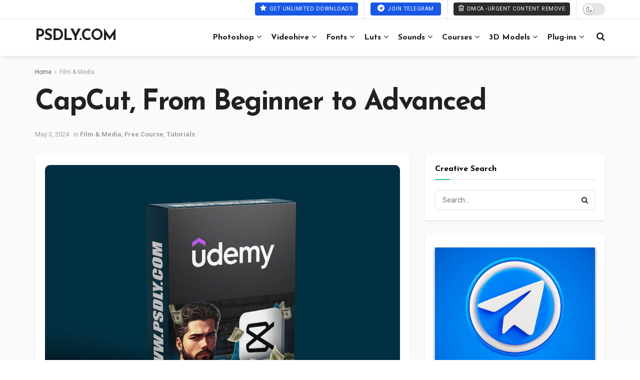

--- FILE ---
content_type: text/html; charset=UTF-8
request_url: https://www.psdly.ws/capcut-from-beginner-to-advanced
body_size: 40040
content:
<!doctype html>
<!--[if lt IE 7]> <html class="no-js lt-ie9 lt-ie8 lt-ie7" lang="en-US" prefix="og: https://ogp.me/ns#"> <![endif]-->
<!--[if IE 7]>    <html class="no-js lt-ie9 lt-ie8" lang="en-US" prefix="og: https://ogp.me/ns#"> <![endif]-->
<!--[if IE 8]>    <html class="no-js lt-ie9" lang="en-US" prefix="og: https://ogp.me/ns#"> <![endif]-->
<!--[if IE 9]>    <html class="no-js lt-ie10" lang="en-US" prefix="og: https://ogp.me/ns#"> <![endif]-->
<!--[if gt IE 8]><!--> <html class="no-js" lang="en-US" prefix="og: https://ogp.me/ns#"> <!--<![endif]-->
<head>
    <meta http-equiv="Content-Type" content="text/html; charset=UTF-8" />
    <meta name='viewport' content='width=device-width, initial-scale=1, user-scalable=yes' />
    <link rel="profile" href="https://gmpg.org/xfn/11" />
    <link rel="pingback" href="https://www.psdly.ws/xmlrpc.php" />
    			<script type="text/javascript" defer src="[data-uri]"></script>
			<script type="text/javascript" defer src="[data-uri]"></script>
<!-- Search Engine Optimization by Rank Math - https://rankmath.com/ -->
<title>CapCut, From Beginner To Advanced</title><link rel="preload" href="https://www.psdly.ws/wp-content/uploads/2024/05/CapCut-From-Beginner-to-Advanced.jpg" as="image" fetchpriority="high"><link rel="preload" href="https://www.psdly.ws/wp-content/cache/perfmatters/www.psdly.ws/css/post.used.css?ver=1767938663" as="style" /><link rel="stylesheet" id="perfmatters-used-css" href="https://www.psdly.ws/wp-content/cache/perfmatters/www.psdly.ws/css/post.used.css?ver=1767938663" media="all" />
<meta name="description" content="Download CapCut, From Beginner to Advanced. Are you looking for this valuable stuff to download? If so then you are in the correct place. On our website, we"/>
<meta name="robots" content="follow, index, max-snippet:-1, max-video-preview:-1, max-image-preview:large"/>
<link rel="canonical" href="https://www.psdly.ws/capcut-from-beginner-to-advanced" />
<meta property="og:locale" content="en_US" />
<meta property="og:type" content="article" />
<meta property="og:title" content="CapCut, From Beginner To Advanced" />
<meta property="og:description" content="Download CapCut, From Beginner to Advanced. Are you looking for this valuable stuff to download? If so then you are in the correct place. On our website, we" />
<meta property="og:url" content="https://www.psdly.ws/capcut-from-beginner-to-advanced" />
<meta property="og:site_name" content="Psdly - Premium Graphic Design Resources &amp; Creative Assets" />
<meta property="article:tag" content="Film &amp; Media" />
<meta property="article:tag" content="free course" />
<meta property="article:tag" content="Tutorials" />
<meta property="article:section" content="Film &amp; Media" />
<meta property="og:updated_time" content="2024-05-03T23:57:46+06:00" />
<meta property="og:image" content="https://www.psdly.ws/wp-content/uploads/2024/05/CapCut-From-Beginner-to-Advanced.jpg" />
<meta property="og:image:secure_url" content="https://www.psdly.ws/wp-content/uploads/2024/05/CapCut-From-Beginner-to-Advanced.jpg" />
<meta property="og:image:width" content="1200" />
<meta property="og:image:height" content="873" />
<meta property="og:image:alt" content="CapCut, From Beginner to Advanced" />
<meta property="og:image:type" content="image/jpeg" />
<meta property="article:published_time" content="2024-05-03T23:57:41+06:00" />
<meta property="article:modified_time" content="2024-05-03T23:57:46+06:00" />
<meta name="twitter:card" content="summary_large_image" />
<meta name="twitter:title" content="CapCut, From Beginner To Advanced" />
<meta name="twitter:description" content="Download CapCut, From Beginner to Advanced. Are you looking for this valuable stuff to download? If so then you are in the correct place. On our website, we" />
<meta name="twitter:image" content="https://www.psdly.ws/wp-content/uploads/2024/05/CapCut-From-Beginner-to-Advanced.jpg" />
<meta name="twitter:label1" content="Written by" />
<meta name="twitter:data1" content="psdly" />
<meta name="twitter:label2" content="Time to read" />
<meta name="twitter:data2" content="2 minutes" />
<script type="application/ld+json" class="rank-math-schema">{"@context":"https://schema.org","@graph":[{"@type":"Organization","@id":"https://www.psdly.ws/#organization","name":"Psdly.ws","url":"https://www.psdly.ws","email":"admin@psdly.com","description":"Psdly.ws is a website that provides free graphics resources, such as vectors, PSDs, fonts, video templates, presets, actions, courses, themes, and more. According to the website, it offers premium quality and variety of content for designers, photographers, videographers, and learners"},{"@type":"WebSite","@id":"https://www.psdly.ws/#website","url":"https://www.psdly.ws","name":"Psdly - Premium Graphic Design Resources &amp; Creative Assets","alternateName":"Psdly","publisher":{"@id":"https://www.psdly.ws/#organization"},"inLanguage":"en-US"},{"@type":"ImageObject","@id":"https://www.psdly.ws/wp-content/uploads/2024/05/CapCut-From-Beginner-to-Advanced.jpg","url":"https://www.psdly.ws/wp-content/uploads/2024/05/CapCut-From-Beginner-to-Advanced.jpg","width":"1200","height":"873","caption":"CapCut, From Beginner to Advanced","inLanguage":"en-US"},{"@type":"BreadcrumbList","@id":"https://www.psdly.ws/capcut-from-beginner-to-advanced#breadcrumb","itemListElement":[{"@type":"ListItem","position":"1","item":{"@id":"https://www.psdly.ws","name":"Home"}},{"@type":"ListItem","position":"2","item":{"@id":"https://www.psdly.ws/film-media","name":"Film &amp; Media"}},{"@type":"ListItem","position":"3","item":{"@id":"https://www.psdly.ws/capcut-from-beginner-to-advanced","name":"CapCut, From Beginner to Advanced"}}]},{"@type":"WebPage","@id":"https://www.psdly.ws/capcut-from-beginner-to-advanced#webpage","url":"https://www.psdly.ws/capcut-from-beginner-to-advanced","name":"CapCut, From Beginner To Advanced","datePublished":"2024-05-03T23:57:41+06:00","dateModified":"2024-05-03T23:57:46+06:00","isPartOf":{"@id":"https://www.psdly.ws/#website"},"primaryImageOfPage":{"@id":"https://www.psdly.ws/wp-content/uploads/2024/05/CapCut-From-Beginner-to-Advanced.jpg"},"inLanguage":"en-US","breadcrumb":{"@id":"https://www.psdly.ws/capcut-from-beginner-to-advanced#breadcrumb"}},{"@type":"Person","@id":"https://www.psdly.ws/capcut-from-beginner-to-advanced#author","name":"psdly","image":{"@type":"ImageObject","@id":"https://secure.gravatar.com/avatar/e65a178621bde595de3a979fe64806b8194f29b20ed90c09e012ce9be278b579?s=96&amp;d=wavatar&amp;r=g","url":"https://secure.gravatar.com/avatar/e65a178621bde595de3a979fe64806b8194f29b20ed90c09e012ce9be278b579?s=96&amp;d=wavatar&amp;r=g","caption":"psdly","inLanguage":"en-US"},"worksFor":{"@id":"https://www.psdly.ws/#organization"}},{"@type":"BlogPosting","headline":"CapCut, From Beginner To Advanced","keywords":"CapCut,From Beginner to Advanced","datePublished":"2024-05-03T23:57:41+06:00","dateModified":"2024-05-03T23:57:46+06:00","articleSection":"Film &amp; Media, Free Course, Tutorials","author":{"@id":"https://www.psdly.ws/capcut-from-beginner-to-advanced#author","name":"psdly"},"publisher":{"@id":"https://www.psdly.ws/#organization"},"description":"Download\u00a0CapCut, From Beginner to Advanced. Are you looking for this valuable stuff to download? If so then you are in the correct place. On our website, we","name":"CapCut, From Beginner To Advanced","@id":"https://www.psdly.ws/capcut-from-beginner-to-advanced#richSnippet","isPartOf":{"@id":"https://www.psdly.ws/capcut-from-beginner-to-advanced#webpage"},"image":{"@id":"https://www.psdly.ws/wp-content/uploads/2024/05/CapCut-From-Beginner-to-Advanced.jpg"},"inLanguage":"en-US","mainEntityOfPage":{"@id":"https://www.psdly.ws/capcut-from-beginner-to-advanced#webpage"}}]}</script>
<!-- /Rank Math WordPress SEO plugin -->



<link rel="alternate" type="application/rss+xml" title="Psdly - Premium Graphic Design Resources &amp; Creative Assets &raquo; Feed" href="https://www.psdly.ws/feed" />
<link rel="alternate" type="application/rss+xml" title="Psdly - Premium Graphic Design Resources &amp; Creative Assets &raquo; Comments Feed" href="https://www.psdly.ws/comments/feed" />
<link rel="alternate" type="application/rss+xml" title="Psdly - Premium Graphic Design Resources &amp; Creative Assets &raquo; CapCut, From Beginner to Advanced Comments Feed" href="https://www.psdly.ws/capcut-from-beginner-to-advanced/feed" />
<link rel="alternate" title="oEmbed (JSON)" type="application/json+oembed" href="https://www.psdly.ws/wp-json/oembed/1.0/embed?url=https%3A%2F%2Fwww.psdly.ws%2Fcapcut-from-beginner-to-advanced" />
<link rel="alternate" title="oEmbed (XML)" type="text/xml+oembed" href="https://www.psdly.ws/wp-json/oembed/1.0/embed?url=https%3A%2F%2Fwww.psdly.ws%2Fcapcut-from-beginner-to-advanced&#038;format=xml" />
<style id='wp-img-auto-sizes-contain-inline-css' type='text/css'>
img:is([sizes=auto i],[sizes^="auto," i]){contain-intrinsic-size:3000px 1500px}
/*# sourceURL=wp-img-auto-sizes-contain-inline-css */
</style>
<link rel="stylesheet" id="wp-block-library-css" type="text/css" media="all" data-pmdelayedstyle="https://www.psdly.ws/wp-includes/css/dist/block-library/style.min.css?ver=6.9">
<style id='wp-block-button-inline-css' type='text/css'>
.wp-block-button__link{align-content:center;box-sizing:border-box;cursor:pointer;display:inline-block;height:100%;text-align:center;word-break:break-word}.wp-block-button__link.aligncenter{text-align:center}.wp-block-button__link.alignright{text-align:right}:where(.wp-block-button__link){border-radius:9999px;box-shadow:none;padding:calc(.667em + 2px) calc(1.333em + 2px);text-decoration:none}.wp-block-button[style*=text-decoration] .wp-block-button__link{text-decoration:inherit}.wp-block-buttons>.wp-block-button.has-custom-width{max-width:none}.wp-block-buttons>.wp-block-button.has-custom-width .wp-block-button__link{width:100%}.wp-block-buttons>.wp-block-button.has-custom-font-size .wp-block-button__link{font-size:inherit}.wp-block-buttons>.wp-block-button.wp-block-button__width-25{width:calc(25% - var(--wp--style--block-gap, .5em)*.75)}.wp-block-buttons>.wp-block-button.wp-block-button__width-50{width:calc(50% - var(--wp--style--block-gap, .5em)*.5)}.wp-block-buttons>.wp-block-button.wp-block-button__width-75{width:calc(75% - var(--wp--style--block-gap, .5em)*.25)}.wp-block-buttons>.wp-block-button.wp-block-button__width-100{flex-basis:100%;width:100%}.wp-block-buttons.is-vertical>.wp-block-button.wp-block-button__width-25{width:25%}.wp-block-buttons.is-vertical>.wp-block-button.wp-block-button__width-50{width:50%}.wp-block-buttons.is-vertical>.wp-block-button.wp-block-button__width-75{width:75%}.wp-block-button.is-style-squared,.wp-block-button__link.wp-block-button.is-style-squared{border-radius:0}.wp-block-button.no-border-radius,.wp-block-button__link.no-border-radius{border-radius:0!important}:root :where(.wp-block-button .wp-block-button__link.is-style-outline),:root :where(.wp-block-button.is-style-outline>.wp-block-button__link){border:2px solid;padding:.667em 1.333em}:root :where(.wp-block-button .wp-block-button__link.is-style-outline:not(.has-text-color)),:root :where(.wp-block-button.is-style-outline>.wp-block-button__link:not(.has-text-color)){color:currentColor}:root :where(.wp-block-button .wp-block-button__link.is-style-outline:not(.has-background)),:root :where(.wp-block-button.is-style-outline>.wp-block-button__link:not(.has-background)){background-color:initial;background-image:none}
/*# sourceURL=https://www.psdly.ws/wp-includes/blocks/button/style.min.css */
</style>
<style id='wp-block-heading-inline-css' type='text/css'>
h1:where(.wp-block-heading).has-background,h2:where(.wp-block-heading).has-background,h3:where(.wp-block-heading).has-background,h4:where(.wp-block-heading).has-background,h5:where(.wp-block-heading).has-background,h6:where(.wp-block-heading).has-background{padding:1.25em 2.375em}h1.has-text-align-left[style*=writing-mode]:where([style*=vertical-lr]),h1.has-text-align-right[style*=writing-mode]:where([style*=vertical-rl]),h2.has-text-align-left[style*=writing-mode]:where([style*=vertical-lr]),h2.has-text-align-right[style*=writing-mode]:where([style*=vertical-rl]),h3.has-text-align-left[style*=writing-mode]:where([style*=vertical-lr]),h3.has-text-align-right[style*=writing-mode]:where([style*=vertical-rl]),h4.has-text-align-left[style*=writing-mode]:where([style*=vertical-lr]),h4.has-text-align-right[style*=writing-mode]:where([style*=vertical-rl]),h5.has-text-align-left[style*=writing-mode]:where([style*=vertical-lr]),h5.has-text-align-right[style*=writing-mode]:where([style*=vertical-rl]),h6.has-text-align-left[style*=writing-mode]:where([style*=vertical-lr]),h6.has-text-align-right[style*=writing-mode]:where([style*=vertical-rl]){rotate:180deg}
/*# sourceURL=https://www.psdly.ws/wp-includes/blocks/heading/style.min.css */
</style>
<style id='wp-block-image-inline-css' type='text/css'>
.wp-block-image>a,.wp-block-image>figure>a{display:inline-block}.wp-block-image img{box-sizing:border-box;height:auto;max-width:100%;vertical-align:bottom}@media not (prefers-reduced-motion){.wp-block-image img.hide{visibility:hidden}.wp-block-image img.show{animation:show-content-image .4s}}.wp-block-image[style*=border-radius] img,.wp-block-image[style*=border-radius]>a{border-radius:inherit}.wp-block-image.has-custom-border img{box-sizing:border-box}.wp-block-image.aligncenter{text-align:center}.wp-block-image.alignfull>a,.wp-block-image.alignwide>a{width:100%}.wp-block-image.alignfull img,.wp-block-image.alignwide img{height:auto;width:100%}.wp-block-image .aligncenter,.wp-block-image .alignleft,.wp-block-image .alignright,.wp-block-image.aligncenter,.wp-block-image.alignleft,.wp-block-image.alignright{display:table}.wp-block-image .aligncenter>figcaption,.wp-block-image .alignleft>figcaption,.wp-block-image .alignright>figcaption,.wp-block-image.aligncenter>figcaption,.wp-block-image.alignleft>figcaption,.wp-block-image.alignright>figcaption{caption-side:bottom;display:table-caption}.wp-block-image .alignleft{float:left;margin:.5em 1em .5em 0}.wp-block-image .alignright{float:right;margin:.5em 0 .5em 1em}.wp-block-image .aligncenter{margin-left:auto;margin-right:auto}.wp-block-image :where(figcaption){margin-bottom:1em;margin-top:.5em}.wp-block-image.is-style-circle-mask img{border-radius:9999px}@supports ((-webkit-mask-image:none) or (mask-image:none)) or (-webkit-mask-image:none){.wp-block-image.is-style-circle-mask img{border-radius:0;-webkit-mask-image:url('data:image/svg+xml;utf8,<svg viewBox="0 0 100 100" xmlns="http://www.w3.org/2000/svg"><circle cx="50" cy="50" r="50"/></svg>');mask-image:url('data:image/svg+xml;utf8,<svg viewBox="0 0 100 100" xmlns="http://www.w3.org/2000/svg"><circle cx="50" cy="50" r="50"/></svg>');mask-mode:alpha;-webkit-mask-position:center;mask-position:center;-webkit-mask-repeat:no-repeat;mask-repeat:no-repeat;-webkit-mask-size:contain;mask-size:contain}}:root :where(.wp-block-image.is-style-rounded img,.wp-block-image .is-style-rounded img){border-radius:9999px}.wp-block-image figure{margin:0}.wp-lightbox-container{display:flex;flex-direction:column;position:relative}.wp-lightbox-container img{cursor:zoom-in}.wp-lightbox-container img:hover+button{opacity:1}.wp-lightbox-container button{align-items:center;backdrop-filter:blur(16px) saturate(180%);background-color:#5a5a5a40;border:none;border-radius:4px;cursor:zoom-in;display:flex;height:20px;justify-content:center;opacity:0;padding:0;position:absolute;right:16px;text-align:center;top:16px;width:20px;z-index:100}@media not (prefers-reduced-motion){.wp-lightbox-container button{transition:opacity .2s ease}}.wp-lightbox-container button:focus-visible{outline:3px auto #5a5a5a40;outline:3px auto -webkit-focus-ring-color;outline-offset:3px}.wp-lightbox-container button:hover{cursor:pointer;opacity:1}.wp-lightbox-container button:focus{opacity:1}.wp-lightbox-container button:focus,.wp-lightbox-container button:hover,.wp-lightbox-container button:not(:hover):not(:active):not(.has-background){background-color:#5a5a5a40;border:none}.wp-lightbox-overlay{box-sizing:border-box;cursor:zoom-out;height:100vh;left:0;overflow:hidden;position:fixed;top:0;visibility:hidden;width:100%;z-index:100000}.wp-lightbox-overlay .close-button{align-items:center;cursor:pointer;display:flex;justify-content:center;min-height:40px;min-width:40px;padding:0;position:absolute;right:calc(env(safe-area-inset-right) + 16px);top:calc(env(safe-area-inset-top) + 16px);z-index:5000000}.wp-lightbox-overlay .close-button:focus,.wp-lightbox-overlay .close-button:hover,.wp-lightbox-overlay .close-button:not(:hover):not(:active):not(.has-background){background:none;border:none}.wp-lightbox-overlay .lightbox-image-container{height:var(--wp--lightbox-container-height);left:50%;overflow:hidden;position:absolute;top:50%;transform:translate(-50%,-50%);transform-origin:top left;width:var(--wp--lightbox-container-width);z-index:9999999999}.wp-lightbox-overlay .wp-block-image{align-items:center;box-sizing:border-box;display:flex;height:100%;justify-content:center;margin:0;position:relative;transform-origin:0 0;width:100%;z-index:3000000}.wp-lightbox-overlay .wp-block-image img{height:var(--wp--lightbox-image-height);min-height:var(--wp--lightbox-image-height);min-width:var(--wp--lightbox-image-width);width:var(--wp--lightbox-image-width)}.wp-lightbox-overlay .wp-block-image figcaption{display:none}.wp-lightbox-overlay button{background:none;border:none}.wp-lightbox-overlay .scrim{background-color:#fff;height:100%;opacity:.9;position:absolute;width:100%;z-index:2000000}.wp-lightbox-overlay.active{visibility:visible}@media not (prefers-reduced-motion){.wp-lightbox-overlay.active{animation:turn-on-visibility .25s both}.wp-lightbox-overlay.active img{animation:turn-on-visibility .35s both}.wp-lightbox-overlay.show-closing-animation:not(.active){animation:turn-off-visibility .35s both}.wp-lightbox-overlay.show-closing-animation:not(.active) img{animation:turn-off-visibility .25s both}.wp-lightbox-overlay.zoom.active{animation:none;opacity:1;visibility:visible}.wp-lightbox-overlay.zoom.active .lightbox-image-container{animation:lightbox-zoom-in .4s}.wp-lightbox-overlay.zoom.active .lightbox-image-container img{animation:none}.wp-lightbox-overlay.zoom.active .scrim{animation:turn-on-visibility .4s forwards}.wp-lightbox-overlay.zoom.show-closing-animation:not(.active){animation:none}.wp-lightbox-overlay.zoom.show-closing-animation:not(.active) .lightbox-image-container{animation:lightbox-zoom-out .4s}.wp-lightbox-overlay.zoom.show-closing-animation:not(.active) .lightbox-image-container img{animation:none}.wp-lightbox-overlay.zoom.show-closing-animation:not(.active) .scrim{animation:turn-off-visibility .4s forwards}}@keyframes show-content-image{0%{visibility:hidden}99%{visibility:hidden}to{visibility:visible}}@keyframes turn-on-visibility{0%{opacity:0}to{opacity:1}}@keyframes turn-off-visibility{0%{opacity:1;visibility:visible}99%{opacity:0;visibility:visible}to{opacity:0;visibility:hidden}}@keyframes lightbox-zoom-in{0%{transform:translate(calc((-100vw + var(--wp--lightbox-scrollbar-width))/2 + var(--wp--lightbox-initial-left-position)),calc(-50vh + var(--wp--lightbox-initial-top-position))) scale(var(--wp--lightbox-scale))}to{transform:translate(-50%,-50%) scale(1)}}@keyframes lightbox-zoom-out{0%{transform:translate(-50%,-50%) scale(1);visibility:visible}99%{visibility:visible}to{transform:translate(calc((-100vw + var(--wp--lightbox-scrollbar-width))/2 + var(--wp--lightbox-initial-left-position)),calc(-50vh + var(--wp--lightbox-initial-top-position))) scale(var(--wp--lightbox-scale));visibility:hidden}}
/*# sourceURL=https://www.psdly.ws/wp-includes/blocks/image/style.min.css */
</style>
<style id='wp-block-list-inline-css' type='text/css'>
ol,ul{box-sizing:border-box}:root :where(.wp-block-list.has-background){padding:1.25em 2.375em}
/*# sourceURL=https://www.psdly.ws/wp-includes/blocks/list/style.min.css */
</style>
<style id='wp-block-buttons-inline-css' type='text/css'>
.wp-block-buttons{box-sizing:border-box}.wp-block-buttons.is-vertical{flex-direction:column}.wp-block-buttons.is-vertical>.wp-block-button:last-child{margin-bottom:0}.wp-block-buttons>.wp-block-button{display:inline-block;margin:0}.wp-block-buttons.is-content-justification-left{justify-content:flex-start}.wp-block-buttons.is-content-justification-left.is-vertical{align-items:flex-start}.wp-block-buttons.is-content-justification-center{justify-content:center}.wp-block-buttons.is-content-justification-center.is-vertical{align-items:center}.wp-block-buttons.is-content-justification-right{justify-content:flex-end}.wp-block-buttons.is-content-justification-right.is-vertical{align-items:flex-end}.wp-block-buttons.is-content-justification-space-between{justify-content:space-between}.wp-block-buttons.aligncenter{text-align:center}.wp-block-buttons:not(.is-content-justification-space-between,.is-content-justification-right,.is-content-justification-left,.is-content-justification-center) .wp-block-button.aligncenter{margin-left:auto;margin-right:auto;width:100%}.wp-block-buttons[style*=text-decoration] .wp-block-button,.wp-block-buttons[style*=text-decoration] .wp-block-button__link{text-decoration:inherit}.wp-block-buttons.has-custom-font-size .wp-block-button__link{font-size:inherit}.wp-block-buttons .wp-block-button__link{width:100%}.wp-block-button.aligncenter{text-align:center}
/*# sourceURL=https://www.psdly.ws/wp-includes/blocks/buttons/style.min.css */
</style>
<style id='wp-block-paragraph-inline-css' type='text/css'>
.is-small-text{font-size:.875em}.is-regular-text{font-size:1em}.is-large-text{font-size:2.25em}.is-larger-text{font-size:3em}.has-drop-cap:not(:focus):first-letter{float:left;font-size:8.4em;font-style:normal;font-weight:100;line-height:.68;margin:.05em .1em 0 0;text-transform:uppercase}body.rtl .has-drop-cap:not(:focus):first-letter{float:none;margin-left:.1em}p.has-drop-cap.has-background{overflow:hidden}:root :where(p.has-background){padding:1.25em 2.375em}:where(p.has-text-color:not(.has-link-color)) a{color:inherit}p.has-text-align-left[style*="writing-mode:vertical-lr"],p.has-text-align-right[style*="writing-mode:vertical-rl"]{rotate:180deg}
/*# sourceURL=https://www.psdly.ws/wp-includes/blocks/paragraph/style.min.css */
</style>
<style id='wp-block-spacer-inline-css' type='text/css'>
.wp-block-spacer{clear:both}
/*# sourceURL=https://www.psdly.ws/wp-includes/blocks/spacer/style.min.css */
</style>
<style id='wp-block-table-inline-css' type='text/css'>
.wp-block-table{overflow-x:auto}.wp-block-table table{border-collapse:collapse;width:100%}.wp-block-table thead{border-bottom:3px solid}.wp-block-table tfoot{border-top:3px solid}.wp-block-table td,.wp-block-table th{border:1px solid;padding:.5em}.wp-block-table .has-fixed-layout{table-layout:fixed;width:100%}.wp-block-table .has-fixed-layout td,.wp-block-table .has-fixed-layout th{word-break:break-word}.wp-block-table.aligncenter,.wp-block-table.alignleft,.wp-block-table.alignright{display:table;width:auto}.wp-block-table.aligncenter td,.wp-block-table.aligncenter th,.wp-block-table.alignleft td,.wp-block-table.alignleft th,.wp-block-table.alignright td,.wp-block-table.alignright th{word-break:break-word}.wp-block-table .has-subtle-light-gray-background-color{background-color:#f3f4f5}.wp-block-table .has-subtle-pale-green-background-color{background-color:#e9fbe5}.wp-block-table .has-subtle-pale-blue-background-color{background-color:#e7f5fe}.wp-block-table .has-subtle-pale-pink-background-color{background-color:#fcf0ef}.wp-block-table.is-style-stripes{background-color:initial;border-collapse:inherit;border-spacing:0}.wp-block-table.is-style-stripes tbody tr:nth-child(odd){background-color:#f0f0f0}.wp-block-table.is-style-stripes.has-subtle-light-gray-background-color tbody tr:nth-child(odd){background-color:#f3f4f5}.wp-block-table.is-style-stripes.has-subtle-pale-green-background-color tbody tr:nth-child(odd){background-color:#e9fbe5}.wp-block-table.is-style-stripes.has-subtle-pale-blue-background-color tbody tr:nth-child(odd){background-color:#e7f5fe}.wp-block-table.is-style-stripes.has-subtle-pale-pink-background-color tbody tr:nth-child(odd){background-color:#fcf0ef}.wp-block-table.is-style-stripes td,.wp-block-table.is-style-stripes th{border-color:#0000}.wp-block-table.is-style-stripes{border-bottom:1px solid #f0f0f0}.wp-block-table .has-border-color td,.wp-block-table .has-border-color th,.wp-block-table .has-border-color tr,.wp-block-table .has-border-color>*{border-color:inherit}.wp-block-table table[style*=border-top-color] tr:first-child,.wp-block-table table[style*=border-top-color] tr:first-child td,.wp-block-table table[style*=border-top-color] tr:first-child th,.wp-block-table table[style*=border-top-color]>*,.wp-block-table table[style*=border-top-color]>* td,.wp-block-table table[style*=border-top-color]>* th{border-top-color:inherit}.wp-block-table table[style*=border-top-color] tr:not(:first-child){border-top-color:initial}.wp-block-table table[style*=border-right-color] td:last-child,.wp-block-table table[style*=border-right-color] th,.wp-block-table table[style*=border-right-color] tr,.wp-block-table table[style*=border-right-color]>*{border-right-color:inherit}.wp-block-table table[style*=border-bottom-color] tr:last-child,.wp-block-table table[style*=border-bottom-color] tr:last-child td,.wp-block-table table[style*=border-bottom-color] tr:last-child th,.wp-block-table table[style*=border-bottom-color]>*,.wp-block-table table[style*=border-bottom-color]>* td,.wp-block-table table[style*=border-bottom-color]>* th{border-bottom-color:inherit}.wp-block-table table[style*=border-bottom-color] tr:not(:last-child){border-bottom-color:initial}.wp-block-table table[style*=border-left-color] td:first-child,.wp-block-table table[style*=border-left-color] th,.wp-block-table table[style*=border-left-color] tr,.wp-block-table table[style*=border-left-color]>*{border-left-color:inherit}.wp-block-table table[style*=border-style] td,.wp-block-table table[style*=border-style] th,.wp-block-table table[style*=border-style] tr,.wp-block-table table[style*=border-style]>*{border-style:inherit}.wp-block-table table[style*=border-width] td,.wp-block-table table[style*=border-width] th,.wp-block-table table[style*=border-width] tr,.wp-block-table table[style*=border-width]>*{border-style:inherit;border-width:inherit}
/*# sourceURL=https://www.psdly.ws/wp-includes/blocks/table/style.min.css */
</style>
<style id='global-styles-inline-css' type='text/css'>
:root{--wp--preset--aspect-ratio--square: 1;--wp--preset--aspect-ratio--4-3: 4/3;--wp--preset--aspect-ratio--3-4: 3/4;--wp--preset--aspect-ratio--3-2: 3/2;--wp--preset--aspect-ratio--2-3: 2/3;--wp--preset--aspect-ratio--16-9: 16/9;--wp--preset--aspect-ratio--9-16: 9/16;--wp--preset--color--black: #000000;--wp--preset--color--cyan-bluish-gray: #abb8c3;--wp--preset--color--white: #ffffff;--wp--preset--color--pale-pink: #f78da7;--wp--preset--color--vivid-red: #cf2e2e;--wp--preset--color--luminous-vivid-orange: #ff6900;--wp--preset--color--luminous-vivid-amber: #fcb900;--wp--preset--color--light-green-cyan: #7bdcb5;--wp--preset--color--vivid-green-cyan: #00d084;--wp--preset--color--pale-cyan-blue: #8ed1fc;--wp--preset--color--vivid-cyan-blue: #0693e3;--wp--preset--color--vivid-purple: #9b51e0;--wp--preset--gradient--vivid-cyan-blue-to-vivid-purple: linear-gradient(135deg,rgb(6,147,227) 0%,rgb(155,81,224) 100%);--wp--preset--gradient--light-green-cyan-to-vivid-green-cyan: linear-gradient(135deg,rgb(122,220,180) 0%,rgb(0,208,130) 100%);--wp--preset--gradient--luminous-vivid-amber-to-luminous-vivid-orange: linear-gradient(135deg,rgb(252,185,0) 0%,rgb(255,105,0) 100%);--wp--preset--gradient--luminous-vivid-orange-to-vivid-red: linear-gradient(135deg,rgb(255,105,0) 0%,rgb(207,46,46) 100%);--wp--preset--gradient--very-light-gray-to-cyan-bluish-gray: linear-gradient(135deg,rgb(238,238,238) 0%,rgb(169,184,195) 100%);--wp--preset--gradient--cool-to-warm-spectrum: linear-gradient(135deg,rgb(74,234,220) 0%,rgb(151,120,209) 20%,rgb(207,42,186) 40%,rgb(238,44,130) 60%,rgb(251,105,98) 80%,rgb(254,248,76) 100%);--wp--preset--gradient--blush-light-purple: linear-gradient(135deg,rgb(255,206,236) 0%,rgb(152,150,240) 100%);--wp--preset--gradient--blush-bordeaux: linear-gradient(135deg,rgb(254,205,165) 0%,rgb(254,45,45) 50%,rgb(107,0,62) 100%);--wp--preset--gradient--luminous-dusk: linear-gradient(135deg,rgb(255,203,112) 0%,rgb(199,81,192) 50%,rgb(65,88,208) 100%);--wp--preset--gradient--pale-ocean: linear-gradient(135deg,rgb(255,245,203) 0%,rgb(182,227,212) 50%,rgb(51,167,181) 100%);--wp--preset--gradient--electric-grass: linear-gradient(135deg,rgb(202,248,128) 0%,rgb(113,206,126) 100%);--wp--preset--gradient--midnight: linear-gradient(135deg,rgb(2,3,129) 0%,rgb(40,116,252) 100%);--wp--preset--font-size--small: 13px;--wp--preset--font-size--medium: 20px;--wp--preset--font-size--large: 36px;--wp--preset--font-size--x-large: 42px;--wp--preset--spacing--20: 0.44rem;--wp--preset--spacing--30: 0.67rem;--wp--preset--spacing--40: 1rem;--wp--preset--spacing--50: 1.5rem;--wp--preset--spacing--60: 2.25rem;--wp--preset--spacing--70: 3.38rem;--wp--preset--spacing--80: 5.06rem;--wp--preset--shadow--natural: 6px 6px 9px rgba(0, 0, 0, 0.2);--wp--preset--shadow--deep: 12px 12px 50px rgba(0, 0, 0, 0.4);--wp--preset--shadow--sharp: 6px 6px 0px rgba(0, 0, 0, 0.2);--wp--preset--shadow--outlined: 6px 6px 0px -3px rgb(255, 255, 255), 6px 6px rgb(0, 0, 0);--wp--preset--shadow--crisp: 6px 6px 0px rgb(0, 0, 0);}:where(.is-layout-flex){gap: 0.5em;}:where(.is-layout-grid){gap: 0.5em;}body .is-layout-flex{display: flex;}.is-layout-flex{flex-wrap: wrap;align-items: center;}.is-layout-flex > :is(*, div){margin: 0;}body .is-layout-grid{display: grid;}.is-layout-grid > :is(*, div){margin: 0;}:where(.wp-block-columns.is-layout-flex){gap: 2em;}:where(.wp-block-columns.is-layout-grid){gap: 2em;}:where(.wp-block-post-template.is-layout-flex){gap: 1.25em;}:where(.wp-block-post-template.is-layout-grid){gap: 1.25em;}.has-black-color{color: var(--wp--preset--color--black) !important;}.has-cyan-bluish-gray-color{color: var(--wp--preset--color--cyan-bluish-gray) !important;}.has-white-color{color: var(--wp--preset--color--white) !important;}.has-pale-pink-color{color: var(--wp--preset--color--pale-pink) !important;}.has-vivid-red-color{color: var(--wp--preset--color--vivid-red) !important;}.has-luminous-vivid-orange-color{color: var(--wp--preset--color--luminous-vivid-orange) !important;}.has-luminous-vivid-amber-color{color: var(--wp--preset--color--luminous-vivid-amber) !important;}.has-light-green-cyan-color{color: var(--wp--preset--color--light-green-cyan) !important;}.has-vivid-green-cyan-color{color: var(--wp--preset--color--vivid-green-cyan) !important;}.has-pale-cyan-blue-color{color: var(--wp--preset--color--pale-cyan-blue) !important;}.has-vivid-cyan-blue-color{color: var(--wp--preset--color--vivid-cyan-blue) !important;}.has-vivid-purple-color{color: var(--wp--preset--color--vivid-purple) !important;}.has-black-background-color{background-color: var(--wp--preset--color--black) !important;}.has-cyan-bluish-gray-background-color{background-color: var(--wp--preset--color--cyan-bluish-gray) !important;}.has-white-background-color{background-color: var(--wp--preset--color--white) !important;}.has-pale-pink-background-color{background-color: var(--wp--preset--color--pale-pink) !important;}.has-vivid-red-background-color{background-color: var(--wp--preset--color--vivid-red) !important;}.has-luminous-vivid-orange-background-color{background-color: var(--wp--preset--color--luminous-vivid-orange) !important;}.has-luminous-vivid-amber-background-color{background-color: var(--wp--preset--color--luminous-vivid-amber) !important;}.has-light-green-cyan-background-color{background-color: var(--wp--preset--color--light-green-cyan) !important;}.has-vivid-green-cyan-background-color{background-color: var(--wp--preset--color--vivid-green-cyan) !important;}.has-pale-cyan-blue-background-color{background-color: var(--wp--preset--color--pale-cyan-blue) !important;}.has-vivid-cyan-blue-background-color{background-color: var(--wp--preset--color--vivid-cyan-blue) !important;}.has-vivid-purple-background-color{background-color: var(--wp--preset--color--vivid-purple) !important;}.has-black-border-color{border-color: var(--wp--preset--color--black) !important;}.has-cyan-bluish-gray-border-color{border-color: var(--wp--preset--color--cyan-bluish-gray) !important;}.has-white-border-color{border-color: var(--wp--preset--color--white) !important;}.has-pale-pink-border-color{border-color: var(--wp--preset--color--pale-pink) !important;}.has-vivid-red-border-color{border-color: var(--wp--preset--color--vivid-red) !important;}.has-luminous-vivid-orange-border-color{border-color: var(--wp--preset--color--luminous-vivid-orange) !important;}.has-luminous-vivid-amber-border-color{border-color: var(--wp--preset--color--luminous-vivid-amber) !important;}.has-light-green-cyan-border-color{border-color: var(--wp--preset--color--light-green-cyan) !important;}.has-vivid-green-cyan-border-color{border-color: var(--wp--preset--color--vivid-green-cyan) !important;}.has-pale-cyan-blue-border-color{border-color: var(--wp--preset--color--pale-cyan-blue) !important;}.has-vivid-cyan-blue-border-color{border-color: var(--wp--preset--color--vivid-cyan-blue) !important;}.has-vivid-purple-border-color{border-color: var(--wp--preset--color--vivid-purple) !important;}.has-vivid-cyan-blue-to-vivid-purple-gradient-background{background: var(--wp--preset--gradient--vivid-cyan-blue-to-vivid-purple) !important;}.has-light-green-cyan-to-vivid-green-cyan-gradient-background{background: var(--wp--preset--gradient--light-green-cyan-to-vivid-green-cyan) !important;}.has-luminous-vivid-amber-to-luminous-vivid-orange-gradient-background{background: var(--wp--preset--gradient--luminous-vivid-amber-to-luminous-vivid-orange) !important;}.has-luminous-vivid-orange-to-vivid-red-gradient-background{background: var(--wp--preset--gradient--luminous-vivid-orange-to-vivid-red) !important;}.has-very-light-gray-to-cyan-bluish-gray-gradient-background{background: var(--wp--preset--gradient--very-light-gray-to-cyan-bluish-gray) !important;}.has-cool-to-warm-spectrum-gradient-background{background: var(--wp--preset--gradient--cool-to-warm-spectrum) !important;}.has-blush-light-purple-gradient-background{background: var(--wp--preset--gradient--blush-light-purple) !important;}.has-blush-bordeaux-gradient-background{background: var(--wp--preset--gradient--blush-bordeaux) !important;}.has-luminous-dusk-gradient-background{background: var(--wp--preset--gradient--luminous-dusk) !important;}.has-pale-ocean-gradient-background{background: var(--wp--preset--gradient--pale-ocean) !important;}.has-electric-grass-gradient-background{background: var(--wp--preset--gradient--electric-grass) !important;}.has-midnight-gradient-background{background: var(--wp--preset--gradient--midnight) !important;}.has-small-font-size{font-size: var(--wp--preset--font-size--small) !important;}.has-medium-font-size{font-size: var(--wp--preset--font-size--medium) !important;}.has-large-font-size{font-size: var(--wp--preset--font-size--large) !important;}.has-x-large-font-size{font-size: var(--wp--preset--font-size--x-large) !important;}
/*# sourceURL=global-styles-inline-css */
</style>
<style id='core-block-supports-inline-css' type='text/css'>
.wp-container-core-buttons-is-layout-499968f5{justify-content:center;}
/*# sourceURL=core-block-supports-inline-css */
</style>

<style id='classic-theme-styles-inline-css' type='text/css'>
/*! This file is auto-generated */
.wp-block-button__link{color:#fff;background-color:#32373c;border-radius:9999px;box-shadow:none;text-decoration:none;padding:calc(.667em + 2px) calc(1.333em + 2px);font-size:1.125em}.wp-block-file__button{background:#32373c;color:#fff;text-decoration:none}
/*# sourceURL=/wp-includes/css/classic-themes.min.css */
</style>
<link rel="stylesheet" id="wptelegram_widget-public-0-css" type="text/css" media="all" data-pmdelayedstyle="https://www.psdly.ws/wp-content/plugins/wptelegram-widget/assets/build/dist/public-DEib7km8.css">
<link rel="stylesheet" id="wp-components-css" type="text/css" media="all" data-pmdelayedstyle="https://www.psdly.ws/wp-includes/css/dist/components/style.min.css?ver=6.9">
<link rel="stylesheet" id="wptelegram_widget-blocks-0-css" type="text/css" media="all" data-pmdelayedstyle="https://www.psdly.ws/wp-content/plugins/wptelegram-widget/assets/build/dist/blocks-C9ogPNk6.css">
<style id='wptelegram_widget-blocks-0-inline-css' type='text/css'>
:root {--wptelegram-widget-join-link-bg-color: #389ce9;--wptelegram-widget-join-link-color: #fff}
/*# sourceURL=wptelegram_widget-blocks-0-inline-css */
</style>
<link rel="stylesheet" id="js_composer_front-css" type="text/css" media="all" data-pmdelayedstyle="https://www.psdly.ws/wp-content/plugins/js_composer/assets/css/js_composer.min.css?ver=8.7.2">
<link rel='stylesheet' id='jeg_customizer_font-css' href='https://www.psdly.ws/wp-content/cache/perfmatters/www.psdly.ws/fonts/957826316600.google-fonts.min.css' type='text/css' media='all' />
<link rel="stylesheet" id="font-awesome-css" type="text/css" media="all" data-pmdelayedstyle="https://www.psdly.ws/wp-content/themes/jnews/assets/fonts/font-awesome/font-awesome.min.css?ver=12.0.3">
<link rel="stylesheet" id="jnews-frontend-css" type="text/css" media="all" data-pmdelayedstyle="https://www.psdly.ws/wp-content/themes/jnews/assets/dist/frontend.min.css?ver=12.0.3">
<link rel="stylesheet" id="jnews-js-composer-css" type="text/css" media="all" data-pmdelayedstyle="https://www.psdly.ws/wp-content/themes/jnews/assets/css/js-composer-frontend.css?ver=12.0.3">
<link rel="stylesheet" id="jnews-style-css" type="text/css" media="all" data-pmdelayedstyle="https://www.psdly.ws/wp-content/cache/perfmatters/www.psdly.ws/minify/f6fd4ce0ad38.style.min.css?ver=12.0.3">
<link rel="stylesheet" id="jnews-darkmode-css" type="text/css" media="all" data-pmdelayedstyle="https://www.psdly.ws/wp-content/themes/jnews/assets/css/darkmode.css?ver=12.0.3">
<link rel="stylesheet" id="jnews-scheme-css" type="text/css" media="all" data-pmdelayedstyle="https://www.psdly.ws/wp-content/cache/perfmatters/www.psdly.ws/minify/234b21c528fc.scheme.min.css?ver=12.0.3">
<script type="text/javascript" src="https://www.psdly.ws/wp-includes/js/jquery/jquery.min.js?ver=3.7.1" id="jquery-core-js"></script>
<script type="pmdelayedscript" data-cfasync="false" data-no-optimize="1" data-no-defer="1" data-no-minify="1"></script><link rel="https://api.w.org/" href="https://www.psdly.ws/wp-json/" /><link rel="alternate" title="JSON" type="application/json" href="https://www.psdly.ws/wp-json/wp/v2/posts/427139" /><link rel="EditURI" type="application/rsd+xml" title="RSD" href="https://www.psdly.ws/xmlrpc.php?rsd" />
<meta name="yandex-verification" content="ed168efa699d4e72" />
<meta name="msvalidate.01" content="69F4B2686003F6ED6FB0E2C692315FBF" /><script type="pmdelayedscript" data-cfasync="false" data-no-optimize="1" data-no-defer="1" data-no-minify="1">window.pmGAID="G-F0FX33KPNK";</script><script async src="https://www.psdly.ws/wp-content/plugins/perfmatters/js/analytics-minimal-v4.js" type="pmdelayedscript" data-cfasync="false" data-no-optimize="1" data-no-defer="1" data-no-minify="1"></script><meta name="generator" content="Powered by WPBakery Page Builder - drag and drop page builder for WordPress."/>
<script type='application/ld+json'>{"@context":"http:\/\/schema.org","@type":"Person","url":"https:\/\/www.psdly.ws\/","name":"PSDLY","sameAs":["https:\/\/t.me\/psdly"]}</script>
<script type='application/ld+json'>{"@context":"http:\/\/schema.org","@type":"WebSite","@id":"https:\/\/www.psdly.ws\/#website","url":"https:\/\/www.psdly.ws\/","name":"","potentialAction":{"@type":"SearchAction","target":"https:\/\/www.psdly.ws\/?s={search_term_string}","query-input":"required name=search_term_string"}}</script>
<link rel="icon" href="https://www.psdly.ws/wp-content/uploads/2021/02/cropped-Psdly.com_.png" sizes="32x32" />
<link rel="icon" href="https://www.psdly.ws/wp-content/uploads/2021/02/cropped-Psdly.com_.png" sizes="192x192" />
<link rel="apple-touch-icon" href="https://www.psdly.ws/wp-content/uploads/2021/02/cropped-Psdly.com_.png" />
<meta name="msapplication-TileImage" content="https://www.psdly.ws/wp-content/uploads/2021/02/cropped-Psdly.com_.png" />
<style id="jeg_dynamic_css" type="text/css" data-type="jeg_custom-css">.jeg_container, .jeg_content, .jeg_boxed .jeg_main .jeg_container, .jeg_autoload_separator { background-color : #ffffff; } body { --j-body-color : #53585c; --j-accent-color : #27c699; --j-alt-color : #141204; --j-heading-color : #212121; } body,.jeg_newsfeed_list .tns-outer .tns-controls button,.jeg_filter_button,.owl-carousel .owl-nav div,.jeg_readmore,.jeg_hero_style_7 .jeg_post_meta a,.widget_calendar thead th,.widget_calendar tfoot a,.jeg_socialcounter a,.entry-header .jeg_meta_like a,.entry-header .jeg_meta_comment a,.entry-header .jeg_meta_donation a,.entry-header .jeg_meta_bookmark a,.entry-content tbody tr:hover,.entry-content th,.jeg_splitpost_nav li:hover a,#breadcrumbs a,.jeg_author_socials a:hover,.jeg_footer_content a,.jeg_footer_bottom a,.jeg_cartcontent,.woocommerce .woocommerce-breadcrumb a { color : #53585c; } a, .jeg_menu_style_5>li>a:hover, .jeg_menu_style_5>li.sfHover>a, .jeg_menu_style_5>li.current-menu-item>a, .jeg_menu_style_5>li.current-menu-ancestor>a, .jeg_navbar .jeg_menu:not(.jeg_main_menu)>li>a:hover, .jeg_midbar .jeg_menu:not(.jeg_main_menu)>li>a:hover, .jeg_side_tabs li.active, .jeg_block_heading_5 strong, .jeg_block_heading_6 strong, .jeg_block_heading_7 strong, .jeg_block_heading_8 strong, .jeg_subcat_list li a:hover, .jeg_subcat_list li button:hover, .jeg_pl_lg_7 .jeg_thumb .jeg_post_category a, .jeg_pl_xs_2:before, .jeg_pl_xs_4 .jeg_postblock_content:before, .jeg_postblock .jeg_post_title a:hover, .jeg_hero_style_6 .jeg_post_title a:hover, .jeg_sidefeed .jeg_pl_xs_3 .jeg_post_title a:hover, .widget_jnews_popular .jeg_post_title a:hover, .jeg_meta_author a, .widget_archive li a:hover, .widget_pages li a:hover, .widget_meta li a:hover, .widget_recent_entries li a:hover, .widget_rss li a:hover, .widget_rss cite, .widget_categories li a:hover, .widget_categories li.current-cat>a, #breadcrumbs a:hover, .jeg_share_count .counts, .commentlist .bypostauthor>.comment-body>.comment-author>.fn, span.required, .jeg_review_title, .bestprice .price, .authorlink a:hover, .jeg_vertical_playlist .jeg_video_playlist_play_icon, .jeg_vertical_playlist .jeg_video_playlist_item.active .jeg_video_playlist_thumbnail:before, .jeg_horizontal_playlist .jeg_video_playlist_play, .woocommerce li.product .pricegroup .button, .widget_display_forums li a:hover, .widget_display_topics li:before, .widget_display_replies li:before, .widget_display_views li:before, .bbp-breadcrumb a:hover, .jeg_mobile_menu li.sfHover>a, .jeg_mobile_menu li a:hover, .split-template-6 .pagenum, .jeg_mobile_menu_style_5>li>a:hover, .jeg_mobile_menu_style_5>li.sfHover>a, .jeg_mobile_menu_style_5>li.current-menu-item>a, .jeg_mobile_menu_style_5>li.current-menu-ancestor>a, .jeg_mobile_menu.jeg_menu_dropdown li.open > div > a ,.jeg_menu_dropdown.language-swicher .sub-menu li a:hover { color : #27c699; } .jeg_menu_style_1>li>a:before, .jeg_menu_style_2>li>a:before, .jeg_menu_style_3>li>a:before, .jeg_side_toggle, .jeg_slide_caption .jeg_post_category a, .jeg_slider_type_1_wrapper .tns-controls button.tns-next, .jeg_block_heading_1 .jeg_block_title span, .jeg_block_heading_2 .jeg_block_title span, .jeg_block_heading_3, .jeg_block_heading_4 .jeg_block_title span, .jeg_block_heading_6:after, .jeg_pl_lg_box .jeg_post_category a, .jeg_pl_md_box .jeg_post_category a, .jeg_readmore:hover, .jeg_thumb .jeg_post_category a, .jeg_block_loadmore a:hover, .jeg_postblock.alt .jeg_block_loadmore a:hover, .jeg_block_loadmore a.active, .jeg_postblock_carousel_2 .jeg_post_category a, .jeg_heroblock .jeg_post_category a, .jeg_pagenav_1 .page_number.active, .jeg_pagenav_1 .page_number.active:hover, input[type="submit"], .btn, .button, .widget_tag_cloud a:hover, .popularpost_item:hover .jeg_post_title a:before, .jeg_splitpost_4 .page_nav, .jeg_splitpost_5 .page_nav, .jeg_post_via a:hover, .jeg_post_source a:hover, .jeg_post_tags a:hover, .comment-reply-title small a:before, .comment-reply-title small a:after, .jeg_storelist .productlink, .authorlink li.active a:before, .jeg_footer.dark .socials_widget:not(.nobg) a:hover .fa,.jeg_footer.dark .socials_widget:not(.nobg) a:hover > span.jeg-icon, div.jeg_breakingnews_title, .jeg_overlay_slider_bottom_wrapper .tns-controls button, .jeg_overlay_slider_bottom_wrapper .tns-controls button:hover, .jeg_vertical_playlist .jeg_video_playlist_current, .woocommerce span.onsale, .woocommerce #respond input#submit:hover, .woocommerce a.button:hover, .woocommerce button.button:hover, .woocommerce input.button:hover, .woocommerce #respond input#submit.alt, .woocommerce a.button.alt, .woocommerce button.button.alt, .woocommerce input.button.alt, .jeg_popup_post .caption, .jeg_footer.dark input[type="submit"], .jeg_footer.dark .btn, .jeg_footer.dark .button, .footer_widget.widget_tag_cloud a:hover, .jeg_inner_content .content-inner .jeg_post_category a:hover, #buddypress .standard-form button, #buddypress a.button, #buddypress input[type="submit"], #buddypress input[type="button"], #buddypress input[type="reset"], #buddypress ul.button-nav li a, #buddypress .generic-button a, #buddypress .generic-button button, #buddypress .comment-reply-link, #buddypress a.bp-title-button, #buddypress.buddypress-wrap .members-list li .user-update .activity-read-more a, div#buddypress .standard-form button:hover, div#buddypress a.button:hover, div#buddypress input[type="submit"]:hover, div#buddypress input[type="button"]:hover, div#buddypress input[type="reset"]:hover, div#buddypress ul.button-nav li a:hover, div#buddypress .generic-button a:hover, div#buddypress .generic-button button:hover, div#buddypress .comment-reply-link:hover, div#buddypress a.bp-title-button:hover, div#buddypress.buddypress-wrap .members-list li .user-update .activity-read-more a:hover, #buddypress #item-nav .item-list-tabs ul li a:before, .jeg_inner_content .jeg_meta_container .follow-wrapper a { background-color : #27c699; } .jeg_block_heading_7 .jeg_block_title span, .jeg_readmore:hover, .jeg_block_loadmore a:hover, .jeg_block_loadmore a.active, .jeg_pagenav_1 .page_number.active, .jeg_pagenav_1 .page_number.active:hover, .jeg_pagenav_3 .page_number:hover, .jeg_prevnext_post a:hover h3, .jeg_overlay_slider .jeg_post_category, .jeg_sidefeed .jeg_post.active, .jeg_vertical_playlist.jeg_vertical_playlist .jeg_video_playlist_item.active .jeg_video_playlist_thumbnail img, .jeg_horizontal_playlist .jeg_video_playlist_item.active { border-color : #27c699; } .jeg_tabpost_nav li.active, .woocommerce div.product .woocommerce-tabs ul.tabs li.active, .jeg_mobile_menu_style_1>li.current-menu-item a, .jeg_mobile_menu_style_1>li.current-menu-ancestor a, .jeg_mobile_menu_style_2>li.current-menu-item::after, .jeg_mobile_menu_style_2>li.current-menu-ancestor::after, .jeg_mobile_menu_style_3>li.current-menu-item::before, .jeg_mobile_menu_style_3>li.current-menu-ancestor::before { border-bottom-color : #27c699; } .jeg_post_share .jeg-icon svg { fill : #27c699; } .jeg_post_meta .fa, .jeg_post_meta .jpwt-icon, .entry-header .jeg_post_meta .fa, .jeg_review_stars, .jeg_price_review_list { color : #141204; } .jeg_share_button.share-float.share-monocrhome a { background-color : #141204; } h1,h2,h3,h4,h5,h6,.jeg_post_title a,.entry-header .jeg_post_title,.jeg_hero_style_7 .jeg_post_title a,.jeg_block_title,.jeg_splitpost_bar .current_title,.jeg_video_playlist_title,.gallery-caption,.jeg_push_notification_button>a.button { color : #212121; } .split-template-9 .pagenum, .split-template-10 .pagenum, .split-template-11 .pagenum, .split-template-12 .pagenum, .split-template-13 .pagenum, .split-template-15 .pagenum, .split-template-18 .pagenum, .split-template-20 .pagenum, .split-template-19 .current_title span, .split-template-20 .current_title span { background-color : #212121; } .jeg_topbar .jeg_nav_row, .jeg_topbar .jeg_search_no_expand .jeg_search_input { line-height : 37px; } .jeg_topbar .jeg_nav_row, .jeg_topbar .jeg_nav_icon { height : 37px; } .jeg_topbar .jeg_logo_img { max-height : 37px; } .jeg_midbar { height : 130px; } .jeg_midbar .jeg_logo_img { max-height : 130px; } .jeg_midbar, .jeg_midbar.dark { border-bottom-width : 1px; } .jeg_header .jeg_bottombar.jeg_navbar_wrapper:not(.jeg_navbar_boxed), .jeg_header .jeg_bottombar.jeg_navbar_boxed .jeg_nav_row { background : #141204; } .jeg_stickybar.jeg_navbar,.jeg_navbar .jeg_nav_icon { height : 60px; } .jeg_stickybar.jeg_navbar, .jeg_stickybar .jeg_main_menu:not(.jeg_menu_style_1) > li > a, .jeg_stickybar .jeg_menu_style_1 > li, .jeg_stickybar .jeg_menu:not(.jeg_main_menu) > li > a { line-height : 60px; } .jeg_stickybar, .jeg_stickybar.dark { border-bottom-width : 0px; } .jeg_mobile_midbar, .jeg_mobile_midbar.dark { background : #27c699; background: -moz-linear-gradient(90deg, #01c0cf 0%, #4f77d2 100%);background: -webkit-linear-gradient(90deg, #01c0cf 0%, #4f77d2 100%);background: -o-linear-gradient(90deg, #01c0cf 0%, #4f77d2 100%);background: -ms-linear-gradient(90deg, #01c0cf 0%, #4f77d2 100%);background: linear-gradient(90deg, #01c0cf 0%, #4f77d2 100%); } .jeg_header .socials_widget > a > i.fa:before { color : #ffffff; } .jeg_header .socials_widget.nobg > a > i > span.jeg-icon svg { fill : #ffffff; } .jeg_header .socials_widget.nobg > a > span.jeg-icon svg { fill : #ffffff; } .jeg_header .socials_widget > a > span.jeg-icon svg { fill : #ffffff; } .jeg_header .socials_widget > a > i > span.jeg-icon svg { fill : #ffffff; } .jeg_header .socials_widget > a > i.fa { background-color : #0053d8; } .jeg_header .socials_widget > a > span.jeg-icon { background-color : #0053d8; } .jeg_aside_item.socials_widget > a > i.fa:before { color : #ffffff; } .jeg_aside_item.socials_widget.nobg a span.jeg-icon svg { fill : #ffffff; } .jeg_aside_item.socials_widget a span.jeg-icon svg { fill : #ffffff; } .jeg_button_1 .btn { background : #1958e5; color : #ffffff; } .jeg_button_2 .btn { background : #2b2b2b; } .jeg_button_2 .btn:hover { background : #000000; } .jeg_button_3 .btn { background : #1958e5; } .jeg_nav_icon .jeg_mobile_toggle.toggle_btn { color : #ffffff; } .jeg_navbar_mobile_wrapper .jeg_nav_item a.jeg_mobile_toggle, .jeg_navbar_mobile_wrapper .dark .jeg_nav_item a.jeg_mobile_toggle { color : #ffffff; } .jeg_nav_search { width : 100%; } .jeg_nav_item.jeg_logo .site-title a { font-family: "Josefin Sans",Helvetica,Arial,sans-serif;font-weight : 700; font-style : normal; font-size: 30px;  } .jeg_stickybar .jeg_nav_item.jeg_logo .site-title a { font-family: "Josefin Sans",Helvetica,Arial,sans-serif;font-size: 30px;  } .jeg_nav_item.jeg_mobile_logo .site-title a { font-family: "Josefin Sans",Helvetica,Arial,sans-serif;font-weight : 700; font-style : normal; font-size: 26px; color : #ffffff;  } .jeg_footer_content,.jeg_footer.dark .jeg_footer_content { background-color : #070707; } body,input,textarea,select,.chosen-container-single .chosen-single,.btn,.button { font-family: Roboto,Helvetica,Arial,sans-serif; } .jeg_header, .jeg_mobile_wrapper { font-family: "Josefin Sans",Helvetica,Arial,sans-serif; } .jeg_main_menu > li > a { font-family: "Josefin Sans",Helvetica,Arial,sans-serif; } h3.jeg_block_title, .jeg_footer .jeg_footer_heading h3, .jeg_footer .widget h2, .jeg_tabpost_nav li { font-family: "Josefin Sans",Helvetica,Arial,sans-serif; } .jeg_post_title, .entry-header .jeg_post_title, .jeg_single_tpl_2 .entry-header .jeg_post_title, .jeg_single_tpl_3 .entry-header .jeg_post_title, .jeg_single_tpl_6 .entry-header .jeg_post_title, .jeg_content .jeg_custom_title_wrapper .jeg_post_title { font-family: "Josefin Sans",Helvetica,Arial,sans-serif; } </style><style type="text/css">
					.no_thumbnail .jeg_thumb,
					.thumbnail-container.no_thumbnail {
					    display: none !important;
					}
					.jeg_search_result .jeg_pl_xs_3.no_thumbnail .jeg_postblock_content,
					.jeg_sidefeed .jeg_pl_xs_3.no_thumbnail .jeg_postblock_content,
					.jeg_pl_sm.no_thumbnail .jeg_postblock_content {
					    margin-left: 0;
					}
					.jeg_postblock_11 .no_thumbnail .jeg_postblock_content,
					.jeg_postblock_12 .no_thumbnail .jeg_postblock_content,
					.jeg_postblock_12.jeg_col_3o3 .no_thumbnail .jeg_postblock_content  {
					    margin-top: 0;
					}
					.jeg_postblock_15 .jeg_pl_md_box.no_thumbnail .jeg_postblock_content,
					.jeg_postblock_19 .jeg_pl_md_box.no_thumbnail .jeg_postblock_content,
					.jeg_postblock_24 .jeg_pl_md_box.no_thumbnail .jeg_postblock_content,
					.jeg_sidefeed .jeg_pl_md_box .jeg_postblock_content {
					    position: relative;
					}
					.jeg_postblock_carousel_2 .no_thumbnail .jeg_post_title a,
					.jeg_postblock_carousel_2 .no_thumbnail .jeg_post_title a:hover,
					.jeg_postblock_carousel_2 .no_thumbnail .jeg_post_meta .fa {
					    color: #212121 !important;
					} 
					.jnews-dark-mode .jeg_postblock_carousel_2 .no_thumbnail .jeg_post_title a,
					.jnews-dark-mode .jeg_postblock_carousel_2 .no_thumbnail .jeg_post_title a:hover,
					.jnews-dark-mode .jeg_postblock_carousel_2 .no_thumbnail .jeg_post_meta .fa {
					    color: #fff !important;
					} 
				</style>		<style type="text/css" id="wp-custom-css">
			/*

    The following CSS codes are created by the YellowPencil plugin.
    https://yellowpencil.waspthemes.com/


    T A B L E   O F   C O N T E N T S
    ........................................................................

    01. Global Styles
    02. Category Page
    03. "Videohive Love Forever 2902386" Post
    04. "T-Shirt Mockup Vol 09 Free" Post
    05. "Psdly – Download Free Premium Graphics Design Elements & Web Theme" Page

*/



/*-----------------------------------------------*/
/*  Global Styles                                */
/*-----------------------------------------------*/
body .jeg_load_more_flag .jeg_post p{
	display: none;
}

body .jeg_footer_custom .vc_custom_1546426266128{
	display:none;
}

body .wp-block-buttons .wp-block-button a{
	background-color:#27c699;
	-webkit-box-shadow: 0 25px 20px -20px rgba(0, 0, 0, 0.5);
	box-shadow: 0 25px 20px -20px rgba(0, 0, 0, 0.5);
}

body .jeg_sidebar a img{
	-webkit-box-shadow: 0 3px 6px 0.1px rgba(0, 0, 0, 0.5);
	box-shadow: 0 3px 6px 0.1px rgba(0, 0, 0, 0.5);
}

body .jeg_load_more_flag .jeg_post .box_wrap{
	-webkit-box-shadow: 0 1px 6px rgba(0,0,0,.1);
	box-shadow: 0 1px 6px rgba(0,0,0,.1);
	position: relative;
	display:-webkit-box;
	display:-webkit-flex;
	display:-ms-flexbox;
	display:flex;
	-webkit-box-orient: column;
	-webkit-box-direction: column;
	-ms-flex-direction: column;
	flex-direction: column;
	border-radius: 10px;
	background: #fff;
	text-align: left;
	transition: translate .18s,box-shadow .18s;
	-webkit-transform: translateY(0);
	-ms-transform: translateY(0);
	transform: translateY(0);
}

body .jeg_load_more_flag .jeg_post .box_wrap:hover{
	-o-transform: translateY(-2px);

	-moz-transform: translateY(-2px);
	-webkit-transform: translateY(-2px);
	-ms-transform: translateY(-2px);
	transform: translateY(-2px);
	-webkit-box-shadow: 0 0.1px 9px 2.5px rgba(0, 0, 0, 0.1);
	box-shadow: 0 0.1px 9px 2.5px rgba(0, 0, 0, 0.1);
	transition: translate .18s,;
}

body .jeg_singlepage .wp-block-wptelegram-widget-join-channel a{
	background-color: #0abcf9;
	background-image:-webkit-linear-gradient(135deg, #0abcf9 0%, #2c69d1 74%);
	background-image:-o-linear-gradient(135deg, #0abcf9 0%, #2c69d1 74%);
	background-image:linear-gradient(315deg, #0abcf9 0%, #2c69d1 74%);
}

body .teleblock{
	color: white;
	margin: 15px;
	padding: 15px;
}

body .teleblock:hover{
	-o-transform: translateY(-5px);

	-moz-transform: translateY(-5px);
	-webkit-transform: translateY(-5px);
	-ms-transform: translateY(-5px);
	transform: translateY(-5px);
	-webkit-transition-duration: 0.4s;
	transition-duration: 0.4s;
}

body .jeg-vc-wrapper .widget h2{
	color:#212121;
}

body #menu-free-gfx-pack .menu-item a{
	color:#53585c;
	color:white;
}

body #menu-free-vfx-pack .menu-item a{
	color:#53585c;
	color:white;
}

body #menu-free-add-ons .menu-item a{
	color:#53585c;
	color:white;
}

body #menu-free-web-pack .menu-item a{
	color:#53585c;
	color:white;
}

body div .jeg_main .jeg_container{
	background-color:#FAFAFA;
}

body .jeg_main .jeg_content{
	background-color:#FAFAFA;
}

body .jeg_section .jeg_column .jeg_inner_content{
	background-color:#FAFAFA;
}

body .vc_custom_1512119901631 .widget h2{
	color:#7c7c7d;
}

body .jeg_main .jeg_post .box_wrap{
	border-radius: 15px;
}

body .jeg_footer_custom .vc_custom_1512119901631{
	color:white;
}

body .jeg_block_heading .jeg_block_title span{
	color: white;
}

body .jeg_header_wrapper .jeg_header .jeg_midbar{
	height: 75px;
	-webkit-box-shadow: 0px 6px 10px -6px #DCDCDC;
	box-shadow: 0px 6px 10px -6px #DCDCDC;
}

body .jeg_sidebar .jeg_block_title span{
	color: black;
}

body #calendar_wrap{
	border: none;
}

body #Also_Download span{
	color: black;
}

body .jeg_section .jeg_inner_content{
	background-color: #FAFAFA;
}

body .jeg_pagination_loadmore .jeg_block_title span{
	color: black;
}

body .jeg_singlepage .fafalol .Fafalulz{
	padding-top: 20px;
	padding-bottom: 20px;
}

body .jeg_singlepage .fafalol > div{
	margin-right: 5%;
	margin-left: 5%;
	padding-bottom: 20px;
	color: red;
}

body #freakdownload{
	padding-top: 20px;
	padding-bottom: 20px;
}

body .fafalol{
	background-color: #EAF5D6;
	border: 1.5px solid gray;
	border-radius: 10px;
}

body .lightss{
	color: #7a90ff;
	padding: 2em 0 8em;
	min-height: 100vh;
	position: relative;

}

body .pricing{
	display: -webkit-flex;
	display:-webkit-box;
	display:-webkit-flex;
	display:-ms-flexbox;
	display:flex;
	-ms-flex-wrap: wrap;
	flex-wrap: wrap;
	-webkit-box-pack: center;
	-ms-flex-pack: center;
	justify-content: center;
	width: 100%;
	margin: 0 auto 3em;
}

body .pricing-item{
	position: relative;
	display: -webkit-flex;
	display:-webkit-box;
	display:-webkit-flex;
	display:-ms-flexbox;
	display:flex;
	-webkit-box-orient: column;
	-webkit-box-direction: column;
	-ms-flex-direction: column;
	flex-direction: column;
	-webkit-box-align: stretch;
	-ms-flex-align: stretch;
	align-items: stretch;
	text-align: center;
	-webkit-box-flex: 0 1 330px;
	-ms-flex: 0 1 330px;
	flex: 0 1 330px;
}

body .pricing-action{
	color: inherit;
	border: none;
	background: none;
	cursor: pointer;
}

body .pricing-action:focus{
	outline: none;
}

body .pricing-feature-list{
	text-align: left;
}

body .pricing-palden .pricing-item{
	font-family: 'Open Sans', sans-serif;
	cursor: default;
	color: #84697c;
	background: #fff;
	-webkit-box-shadow: 0 0 10px rgba(46, 59, 125, 0.23);
	box-shadow: 0 0 10px rgba(46, 59, 125, 0.23);
	border-radius: 20px 20px 10px 10px;
	margin: 1em;
}

@media screen and (min-width: 66.25em){

	body .pricing-palden .pricing-item{
	margin: 1em -0.5em;
}

body .pricing-palden .pricing__item--featured{
	margin: 0;
	z-index: 10;
	-webkit-box-shadow: 0 0 20px rgba(46, 59, 125, 0.23);
	box-shadow: 0 0 20px rgba(46, 59, 125, 0.23);
	}

}



body .pricing-palden .pricing-deco{
	border-radius: 10px 10px 0 0;
	background:-webkit-linear-gradient(315deg,#4097f9,#0af0c7);
	background:-o-linear-gradient(315deg,#4097f9,#0af0c7);
	background:linear-gradient(135deg,#4097f9,#0af0c7);
	padding: 4em 0 9em;
	position: relative;
}

body .pricing-palden .pricing-deco-img{
	position: absolute;
	bottom: 0;
	left: 0;
	width: 100%;
	height: 160px;
}

body .pricing-palden .pricing-title{
	font-size: 0.75em;
	margin: 0;
	text-transform: uppercase;
	letter-spacing: 5px;
	color: #fff;
}

body .pricing-palden .deco-layer{

	transition: transform 0.5s;
}

body .pricing-palden .pricing-item:hover .deco-layer--1{
	-webkit-transform: translate3d(15px, 0, 0);
	-ms-transform: translate3d(15px, 0, 0);
	transform: translate3d(15px, 0, 0);
}

body .pricing-palden .pricing-item:hover .deco-layer--2{
	-webkit-transform: translate3d(-15px, 0, 0);
	-ms-transform: translate3d(-15px, 0, 0);
	transform: translate3d(-15px, 0, 0);
}

body .pricing-palden .icon{
	font-size: 2.5em;
}

body .pricing-palden .pricing-price{
	font-size: 50px;
	font-weight: bold;
	padding: 0;
	color: #fff;
	margin: 0 0 0.25em 0;
	line-height: 0.75;
}

body .pricing-palden .pricing-currency{
	font-size: 0.15em;
	vertical-align: top;
}

body .pricing-palden .pricing-period{
	font-size: 0.15em;
	padding: 0 0 0 0.5em;
	font-style: italic;
}

body .pricing-palden .pricing__sentence{
	font-weight: bold;
	margin: 0 0 1em 0;
	padding: 0 0 0.5em;
}

body .pricing-palden .pricing-feature-list{
	margin: 0;
	padding: 0.25em 0 2.5em;
	list-style: none;
	text-align: center;
}

body .pricing-palden .pricing-feature{
	padding: 1em 0;
}

body .pricing-palden .pricing-action{
	font-weight: bold;
	margin: auto 3em 2em 3em;
	padding: 1em 2em;
	color: #fff;
	border-radius: 5px;
	background:-webkit-linear-gradient(315deg,#a93bfe,#584efd);
	background:-o-linear-gradient(315deg,#a93bfe,#584efd);
	background:linear-gradient(135deg,#a93bfe,#584efd);

	transition: background-color 0.3s;
}

body .pricing-palden .pricing-action:hover, body .pricing-palden .pricing-action:focus{
	background:-webkit-linear-gradient(315deg,#fd7d57,#f55d59);
	background:-o-linear-gradient(315deg,#fd7d57,#f55d59);
	background:linear-gradient(135deg,#fd7d57,#f55d59);
}

body .pricing-palden .pricing-item--featured .pricing-deco{
	padding: 5em 0 8.885em 0;
}

body .pricing-item .pricing-deco p{
	padding-left:22px;
	padding-right:26px;
	-webkit-transform:translatex(0px) translatey(0px);
	-ms-transform:translatex(0px) translatey(0px);
	transform:translatex(0px) translatey(0px);
	color: white;
}



/*-----------------------------------------------*/
/*  Category Page                                */
/*-----------------------------------------------*/
body.category .jeg_footer_custom .vc_custom_1546426266128{
	display:none;
}



/*-----------------------------------------------*/
/*  "Videohive Love Forever 2902386" Post        */
/*-----------------------------------------------*/
body.postid-24978 .wp-block-buttons .wp-block-button a{
	-webkit-box-shadow: 0 25px 20px -20px rgba(0, 0, 0, 0.5);
	box-shadow: 0 25px 20px -20px rgba(0, 0, 0, 0.5);
}



/*-----------------------------------------------*/
/*  "T-Shirt Mockup Vol 09 Free" Post            */
/*-----------------------------------------------*/
body.postid-30671 .jeg_pagination_loadmore .jeg_block_title span{
	color: black;
}



/*-----------------------------------------------*/
/*  "Psdly – Download Free Premium Graphics Design Elements & Web Theme" Page*/
/*-----------------------------------------------*/
body.page-id-119443 .jeg_footer_custom .vc_custom_1546426266128{
	display: none;
}

body.page-id-119443 .jeg_main .jeg_wrapper .widget{
	background: #fff;
	padding: 3rem;
	-webkit-box-shadow: 0 0.01rem 0.3rem 0.01rem rgba(0, 0, 0, 0.25);
	box-shadow: 0 0.01rem 0.3rem 0.01rem rgba(0, 0, 0, 0.25);
	border-radius: 10px;
	width: 60%;
	margin: auto;
	padding-bottom:8px;
	padding-top:8px;
	padding-left:10px;
	padding-right:10px;
}

body.page-id-119443 .widget .jeg_search_form input[type=text]{
	border: none;
	width: 92%;
}

body.page-id-119443 .widget .jeg_search_form .jeg_search_button{
	width: 8%;
}

body.page-id-119443 .jeg_main .wpb_text_column p{
	padding-left:13%;
	padding-right: 13%;
}

body.page-id-119443 .jeg_main .jeg_container .jeg_content .jeg_vc_content .wpb_row .jeg-vc-wrapper > .vc_column_container{
	margin-bottom:1px;
}

body.page-id-119443 .jeg_footer_custom .vc_custom_1546501881850{
	padding-top:0px !important;
}

body.page-id-119443 .jeg_main .jeg_content{
	position:relative;
	top:23px;
	left:0px;
}

body.page-id-119443 .jeg_main .jeg_wrapper .vc_wp_search{
	margin-bottom:75px;
}

body.page-id-119443 .vc_custom_1512119901631 .widget h2{
	color:#7c7c7d;
}

body.page-id-119443 #menu-free-gfx-pack .menu-item a{
	color:white;
}

body.page-id-119443 #menu-free-vfx-pack .menu-item a{
	color:white;
}

body.page-id-119443 #menu-free-add-ons .menu-item a{
	color:white;
}

body.page-id-119443 #menu-free-web-pack .menu-item a{
	color:white;
}

body.page-id-119443 .jeg_main .jeg_post .box_wrap{
	border-radius: 15px;
}

body.page-id-119443 .jeg_footer_custom .vc_custom_1512119901631{
	color:white;
}

body.page-id-119443 .jeg_block_heading .jeg_block_title span{
	color: white;
}

body.page-id-119443 .jeg_header_wrapper .jeg_header .jeg_midbar{
	height: 75px;
	-webkit-box-shadow: 0px 6px 10px -6px #DCDCDC;
	box-shadow: 0px 6px 10px -6px #DCDCDC;
}

@media (min-width:768px){

	body.page-id-119443 .jeg_main .jeg_content{
	padding-bottom:52px;
	}

}
/* Google search results */
.gs-webResult {
border: 0px solid #eee;
padding: 1em;
}
/* Hide the Google branding in search results */
.gcsc-branding {
display: none;
}
/* Hide the snippets in Google search results */
.gs-snippet {
font-size: 16px;
}
/* Change the font size of the title of search results */
.gs-title a {
font-size: 18px !important;
text-decoration: none !important;
}
.gs-webResult div.gs-visibleUrl-long {
font-size: 16px !important;
}
/* Change the font size of snippets inside search results */
.gs-title b, .gs-snippet b {
font-weight: normal;
}
/* Highlight the pagination buttons at the bottom of search results */
.gsc-cursor-page {
font-size: 1.3em;
padding: 4px 8px;
border: 2px solid #ccc;
}
.gsc-adBlockVertical, .gsc-adBlock {
/* this hides both the top and right ad blocks*/
display: none !important;
}
.gsc-thinWrapper {
/* this gives you use of the whole block, as opposed to 69% google gives*/
width: 100%;
}
.gsc-result-info-container {
display: none;
}
td.gsc-twiddleRegionCell.gsc-twiddle-opened {
display: none;
}
td.gsc-configLabelCell {
display: none;
}
.gsc-above-wrapper-area {
border-bottom: 0px solid #E9E9E9!important;
padding: 0px!important;
}
.gsc-resultsRoot.gsc-tabData.gsc-tabdActive table {
margin-bottom: 0px !important;
}
.gsc-resultsRoot.gsc-tabData.gsc-tabdActive tbody {
border-bottom: 0px solid #ddd !important;
}
.gsc-result .gs-title {
height: 1.5em !important;
}
.gs-webResult.gs-result a.gs-title:link, .gs-webResult.gs-result a.gs-title:link b, .gs-imageResult a.gs-title:link, .gs-imageResult a.gs-title:link b {
border-bottom: 0px solid #4199FB;
}
.gs-webResult {
border: 0px solid #eee !important;
padding: 0em !important;
}
.cse .gsc-control-cse, .gsc-control-cse {
margin-top: 18px !important;
}
div.gcsc-branding {
display: none;
}
.cse .gsc-control-cse, .gsc-control-cse {
padding-top: 0 !important;
padding-bottom: 30px !important;
}
.gsc-webResult .gsc-result {
padding: 0px 0 10px 0 !important;
}
table.gsc-search-box td {
border: 0px !important;
}
.gsc-input-box table {
margin: 0px ;
}
.gcsc-find-more-on-google {
display: none !important;
}
.gsib_a {
padding: 9px 9px 9px 9px !important;
}
/* Fix Some Custom Style for Dark mode */
.jnews-dark-mode .jeg_load_more_flag .jeg_post .box_wrap {
    background-color: unset;
}
.jnews-dark-mode a[href*="fileaxa.com"] {
  color: #27c699 !important;
  text-decoration: none !important;
}

.jose-title h1 {
    font-family: 'Josefin Sans', sans-serif !important;
}
		</style>
		<style type="text/css" data-type="vc_shortcodes-custom-css">.vc_custom_1512119901631{padding-top: 60px !important;padding-bottom: 30px !important;background-color: #282828 !important;}.vc_custom_1516269714228{padding-right: 60px !important;}.vc_custom_1515396791895{margin-bottom: 10px !important;}.vc_custom_1512120700337{margin-bottom: 20px !important;}.vc_custom_1767559931551{margin-bottom: 0px !important;}</style><noscript><style> .wpb_animate_when_almost_visible { opacity: 1; }</style></noscript><noscript><style>.perfmatters-lazy[data-src]{display:none !important;}</style></noscript><style>.perfmatters-lazy-youtube{position:relative;width:100%;max-width:100%;height:0;padding-bottom:56.23%;overflow:hidden}.perfmatters-lazy-youtube img{position:absolute;top:0;right:0;bottom:0;left:0;display:block;width:100%;max-width:100%;height:auto;margin:auto;border:none;cursor:pointer;transition:.5s all;-webkit-transition:.5s all;-moz-transition:.5s all}.perfmatters-lazy-youtube img:hover{-webkit-filter:brightness(75%)}.perfmatters-lazy-youtube .play{position:absolute;top:50%;left:50%;right:auto;width:68px;height:48px;margin-left:-34px;margin-top:-24px;background:url(https://www.psdly.ws/wp-content/plugins/perfmatters/img/youtube.svg) no-repeat;background-position:center;background-size:cover;pointer-events:none;filter:grayscale(1)}.perfmatters-lazy-youtube:hover .play{filter:grayscale(0)}.perfmatters-lazy-youtube iframe{position:absolute;top:0;left:0;width:100%;height:100%;z-index:99}.wp-has-aspect-ratio .wp-block-embed__wrapper{position:relative;}.wp-has-aspect-ratio .perfmatters-lazy-youtube{position:absolute;top:0;right:0;bottom:0;left:0;width:100%;height:100%;padding-bottom:0}</style></head>
<body class="wp-singular post-template-default single single-post postid-427139 single-format-standard wp-embed-responsive wp-theme-jnews jeg_toggle_light jeg_single_tpl_2 jnews jnews_boxed_container jnews_boxed_container_shadow jsc_normal wpb-js-composer js-comp-ver-8.7.2 vc_responsive">

    
    
    <div class="jeg_ad jeg_ad_top jnews_header_top_ads">
        <div class='ads-wrapper  '></div>    </div>

    <!-- The Main Wrapper
    ============================================= -->
    <div class="jeg_viewport">

        
        <div class="jeg_header_wrapper">
            <div class="jeg_header_instagram_wrapper">
    </div>

<!-- HEADER -->
<div class="jeg_header normal">
    <div class="jeg_topbar jeg_container jeg_navbar_wrapper normal">
    <div class="container">
        <div class="jeg_nav_row">
            
                <div class="jeg_nav_col jeg_nav_left  jeg_nav_normal">
                    <div class="item_wrap jeg_nav_alignleft">
                                            </div>
                </div>

                
                <div class="jeg_nav_col jeg_nav_center  jeg_nav_normal">
                    <div class="item_wrap jeg_nav_aligncenter">
                                            </div>
                </div>

                
                <div class="jeg_nav_col jeg_nav_right  jeg_nav_normal">
                    <div class="item_wrap jeg_nav_alignright">
                        <!-- Button -->
<div class="jeg_nav_item jeg_button_1">
    		<a href="https://www.psdly.ws/premium-benefits"
			class="btn default "
			target="_self"
			>
			<i class="fa fa-star"></i>
			GET UNLIMITED DOWNLOADS		</a>
		</div><!-- Button -->
<div class="jeg_nav_item jeg_button_3">
    		<a href="https://t.me/psdly"
			class="btn round "
			target="_blank"
			>
			<i class="fa fa-telegram"></i>
			Join Telegram		</a>
		</div><!-- Button -->
<div class="jeg_nav_item jeg_button_2">
    		<a href="https://www.psdly.ws/dmca"
			class="btn default "
			target="_self"
			>
			<i class="fa fa-trash-o"></i>
			 DMCA -Urgent Content Remove		</a>
		</div><div class="jeg_nav_item jeg_dark_mode">
                    <label class="dark_mode_switch">
                        <input aria-label="Dark mode toogle" type="checkbox" class="jeg_dark_mode_toggle" >
                        <span class="slider round"></span>
                    </label>
                 </div>                    </div>
                </div>

                        </div>
    </div>
</div><!-- /.jeg_container --><div class="jeg_midbar jeg_container jeg_navbar_wrapper normal">
    <div class="container">
        <div class="jeg_nav_row">
            
                <div class="jeg_nav_col jeg_nav_left jeg_nav_normal">
                    <div class="item_wrap jeg_nav_alignleft">
                        <div class="jeg_nav_item jeg_logo jeg_desktop_logo">
			<div class="site-title">
			<a href="https://www.psdly.ws/" aria-label="Visit Homepage" style="padding: 0px 0px 5px 0px;">
				PSDLY.COM			</a>
		</div>
	</div>
                    </div>
                </div>

                
                <div class="jeg_nav_col jeg_nav_center jeg_nav_normal">
                    <div class="item_wrap jeg_nav_aligncenter">
                                            </div>
                </div>

                
                <div class="jeg_nav_col jeg_nav_right jeg_nav_grow">
                    <div class="item_wrap jeg_nav_alignright">
                        <div class="jeg_nav_item jeg_main_menu_wrapper">
<div class="jeg_mainmenu_wrap"><ul class="jeg_menu jeg_main_menu jeg_menu_style_5" data-animation="none"><li id="menu-item-67972" class="menu-item menu-item-type-custom menu-item-object-custom menu-item-has-children menu-item-67972 bgnav" data-item-row="default" ><a href="https://www.psdly.ws/photoshop">Photoshop</a>
<ul class="sub-menu">
	<li id="menu-item-24677" class="menu-item menu-item-type-taxonomy menu-item-object-category menu-item-has-children menu-item-24677 bgnav" data-item-row="default" ><a href="https://www.psdly.ws/mockups">Mockups</a>
	<ul class="sub-menu">
		<li id="menu-item-24686" class="menu-item menu-item-type-taxonomy menu-item-object-category menu-item-24686 bgnav" data-item-row="default" ><a href="https://www.psdly.ws/logo-mockups">Logo Mockups</a></li>
		<li id="menu-item-24678" class="menu-item menu-item-type-taxonomy menu-item-object-category menu-item-24678 bgnav" data-item-row="default" ><a href="https://www.psdly.ws/t-shirt-mockups">T Shirt Mockups</a></li>
		<li id="menu-item-24679" class="menu-item menu-item-type-taxonomy menu-item-object-category menu-item-24679 bgnav" data-item-row="default" ><a href="https://www.psdly.ws/business-card-mockups">Business Card</a></li>
		<li id="menu-item-24682" class="menu-item menu-item-type-taxonomy menu-item-object-category menu-item-24682 bgnav" data-item-row="default" ><a href="https://www.psdly.ws/branding-mockups">Branding Mockups</a></li>
		<li id="menu-item-24688" class="menu-item menu-item-type-taxonomy menu-item-object-category menu-item-24688 bgnav" data-item-row="default" ><a href="https://www.psdly.ws/stationery-mockups">Stationery Mockups</a></li>
		<li id="menu-item-24689" class="menu-item menu-item-type-taxonomy menu-item-object-category menu-item-24689 bgnav" data-item-row="default" ><a href="https://www.psdly.ws/flyer-poster-mockups">Flyer/Poster Mockups</a></li>
		<li id="menu-item-24690" class="menu-item menu-item-type-taxonomy menu-item-object-category menu-item-24690 bgnav" data-item-row="default" ><a href="https://www.psdly.ws/bill-board-mockups">Bill-Board Mockups</a></li>
		<li id="menu-item-24691" class="menu-item menu-item-type-taxonomy menu-item-object-category menu-item-24691 bgnav" data-item-row="default" ><a href="https://www.psdly.ws/product-mockups">Product Mockups</a></li>
		<li id="menu-item-24692" class="menu-item menu-item-type-taxonomy menu-item-object-category menu-item-24692 bgnav" data-item-row="default" ><a href="https://www.psdly.ws/brochure-mockups">Brochure Mockups</a></li>
		<li id="menu-item-24693" class="menu-item menu-item-type-taxonomy menu-item-object-category menu-item-24693 bgnav" data-item-row="default" ><a href="https://www.psdly.ws/smart-device-mockup">Device Mockup</a></li>
	</ul>
</li>
	<li id="menu-item-31609" class="menu-item menu-item-type-taxonomy menu-item-object-category menu-item-31609 bgnav" data-item-row="default" ><a href="https://www.psdly.ws/lightroom-preset">Lightroom Preset</a></li>
	<li id="menu-item-24714" class="menu-item menu-item-type-taxonomy menu-item-object-category menu-item-24714 bgnav" data-item-row="default" ><a href="https://www.psdly.ws/actions">Photoshop Actions</a></li>
	<li id="menu-item-24715" class="menu-item menu-item-type-taxonomy menu-item-object-category menu-item-24715 bgnav" data-item-row="default" ><a href="https://www.psdly.ws/brushes-and-gradient">Brushes &#038; Gradient</a></li>
	<li id="menu-item-24705" class="menu-item menu-item-type-taxonomy menu-item-object-post_tag menu-item-24705 bgnav" data-item-row="default" ><a href="https://www.psdly.ws/tag/patterns">Patterns</a></li>
	<li id="menu-item-24704" class="menu-item menu-item-type-taxonomy menu-item-object-post_tag menu-item-24704 bgnav" data-item-row="default" ><a href="https://www.psdly.ws/tag/objects">Objects</a></li>
	<li id="menu-item-24706" class="menu-item menu-item-type-taxonomy menu-item-object-post_tag menu-item-24706 bgnav" data-item-row="default" ><a href="https://www.psdly.ws/tag/textures">Textures</a></li>
	<li id="menu-item-24697" class="menu-item menu-item-type-taxonomy menu-item-object-category menu-item-24697 bgnav" data-item-row="default" ><a href="https://www.psdly.ws/templates">Templates</a></li>
	<li id="menu-item-24701" class="menu-item menu-item-type-taxonomy menu-item-object-post_tag menu-item-24701 bgnav" data-item-row="default" ><a href="https://www.psdly.ws/tag/other-templates">Magazine</a></li>
</ul>
</li>
<li id="menu-item-24733" class="menu-item menu-item-type-taxonomy menu-item-object-category menu-item-has-children menu-item-24733 bgnav" data-item-row="default" ><a href="https://www.psdly.ws/videohive">Videohive</a>
<ul class="sub-menu">
	<li id="menu-item-24734" class="menu-item menu-item-type-taxonomy menu-item-object-category menu-item-has-children menu-item-24734 bgnav" data-item-row="default" ><a href="https://www.psdly.ws/after-effect">After Effect</a>
	<ul class="sub-menu">
		<li id="menu-item-67986" class="menu-item menu-item-type-taxonomy menu-item-object-category menu-item-67986 bgnav" data-item-row="default" ><a href="https://www.psdly.ws/broadcast-packages">Broadcast Packages</a></li>
		<li id="menu-item-67988" class="menu-item menu-item-type-taxonomy menu-item-object-category menu-item-67988 bgnav" data-item-row="default" ><a href="https://www.psdly.ws/elements">Elements</a></li>
		<li id="menu-item-67989" class="menu-item menu-item-type-taxonomy menu-item-object-category menu-item-67989 bgnav" data-item-row="default" ><a href="https://www.psdly.ws/infographics">Infographics</a></li>
		<li id="menu-item-67990" class="menu-item menu-item-type-taxonomy menu-item-object-category menu-item-67990 bgnav" data-item-row="default" ><a href="https://www.psdly.ws/logo-stings">Logo Stings</a></li>
		<li id="menu-item-67991" class="menu-item menu-item-type-taxonomy menu-item-object-category menu-item-67991 bgnav" data-item-row="default" ><a href="https://www.psdly.ws/titles">Titles</a></li>
		<li id="menu-item-67992" class="menu-item menu-item-type-taxonomy menu-item-object-category menu-item-67992 bgnav" data-item-row="default" ><a href="https://www.psdly.ws/openers">Openers</a></li>
		<li id="menu-item-67993" class="menu-item menu-item-type-taxonomy menu-item-object-category menu-item-67993 bgnav" data-item-row="default" ><a href="https://www.psdly.ws/product-promo">Product Promo</a></li>
	</ul>
</li>
	<li id="menu-item-24735" class="menu-item menu-item-type-taxonomy menu-item-object-category menu-item-24735 bgnav" data-item-row="default" ><a href="https://www.psdly.ws/premiere-pro">Premiere Pro</a></li>
	<li id="menu-item-71498" class="menu-item menu-item-type-taxonomy menu-item-object-category menu-item-71498 bgnav" data-item-row="default" ><a href="https://www.psdly.ws/davinci-resolve">DaVinci Resolve</a></li>
	<li id="menu-item-24736" class="menu-item menu-item-type-taxonomy menu-item-object-category menu-item-24736 bgnav" data-item-row="default" ><a href="https://www.psdly.ws/footage">Footage</a></li>
	<li id="menu-item-24737" class="menu-item menu-item-type-taxonomy menu-item-object-category menu-item-24737 bgnav" data-item-row="default" ><a href="https://www.psdly.ws/apple-motion">Apple Motion</a></li>
	<li id="menu-item-26147" class="menu-item menu-item-type-taxonomy menu-item-object-category menu-item-26147 bgnav" data-item-row="default" ><a href="https://www.psdly.ws/vip-templates">VIP Templates</a></li>
</ul>
</li>
<li id="menu-item-24711" class="menu-item menu-item-type-taxonomy menu-item-object-category menu-item-24711 bgnav jeg_megamenu category_1 ajaxload" data-number="9"  data-category="30"  data-tags=""  data-item-row="default" ><a href="https://www.psdly.ws/fonts">Fonts</a><div class="sub-menu">
                    <div class="jeg_newsfeed clearfix"><div class="newsfeed_overlay">
                    <div class="preloader_type preloader_circle">
                        <div class="newsfeed_preloader jeg_preloader dot">
                            <span></span><span></span><span></span>
                        </div>
                        <div class="newsfeed_preloader jeg_preloader circle">
                            <div class="jnews_preloader_circle_outer">
                                <div class="jnews_preloader_circle_inner"></div>
                            </div>
                        </div>
                        <div class="newsfeed_preloader jeg_preloader square">
                            <div class="jeg_square"><div class="jeg_square_inner"></div></div>
                        </div>
                    </div>
                </div></div>
                </div></li>
<li id="menu-item-67984" class="menu-item menu-item-type-taxonomy menu-item-object-category menu-item-67984 bgnav jeg_megamenu category_1 ajaxload" data-number="9"  data-category="24117"  data-tags=""  data-item-row="default" ><a href="https://www.psdly.ws/luts">Luts</a><div class="sub-menu">
                    <div class="jeg_newsfeed clearfix"><div class="newsfeed_overlay">
                    <div class="preloader_type preloader_circle">
                        <div class="newsfeed_preloader jeg_preloader dot">
                            <span></span><span></span><span></span>
                        </div>
                        <div class="newsfeed_preloader jeg_preloader circle">
                            <div class="jnews_preloader_circle_outer">
                                <div class="jnews_preloader_circle_inner"></div>
                            </div>
                        </div>
                        <div class="newsfeed_preloader jeg_preloader square">
                            <div class="jeg_square"><div class="jeg_square_inner"></div></div>
                        </div>
                    </div>
                </div></div>
                </div></li>
<li id="menu-item-67995" class="menu-item menu-item-type-taxonomy menu-item-object-category menu-item-has-children menu-item-67995 bgnav" data-item-row="6" ><a href="https://www.psdly.ws/sounds">Sounds</a>
<ul class="sub-menu">
	<li id="menu-item-67996" class="menu-item menu-item-type-taxonomy menu-item-object-category menu-item-67996 bgnav" data-item-row="default" ><a href="https://www.psdly.ws/loops">Loops</a></li>
	<li id="menu-item-67997" class="menu-item menu-item-type-taxonomy menu-item-object-category menu-item-67997 bgnav" data-item-row="default" ><a href="https://www.psdly.ws/sound-effect">Sound Effect</a></li>
	<li id="menu-item-67998" class="menu-item menu-item-type-taxonomy menu-item-object-category menu-item-67998 bgnav" data-item-row="default" ><a href="https://www.psdly.ws/sound-fx">Sound FX</a></li>
	<li id="menu-item-68000" class="menu-item menu-item-type-custom menu-item-object-custom menu-item-68000 bgnav" data-item-row="default" ><a href="#">Refills</a></li>
</ul>
</li>
<li id="menu-item-29023" class="menu-item menu-item-type-taxonomy menu-item-object-category current-post-ancestor current-menu-parent current-post-parent menu-item-has-children menu-item-29023 bgnav" data-item-row="default" ><a href="https://www.psdly.ws/free-course">Courses</a>
<ul class="sub-menu">
	<li id="menu-item-64776" class="menu-item menu-item-type-taxonomy menu-item-object-category menu-item-64776 bgnav" data-item-row="default" ><a href="https://www.psdly.ws/after-effects-tutorials">After Effects Tutorials</a></li>
	<li id="menu-item-157642" class="menu-item menu-item-type-taxonomy menu-item-object-category menu-item-157642 bgnav" data-item-row="default" ><a href="https://www.psdly.ws/business-tutorials">WSO Tutorials</a></li>
	<li id="menu-item-54472" class="menu-item menu-item-type-taxonomy menu-item-object-category menu-item-54472 bgnav" data-item-row="default" ><a href="https://www.psdly.ws/3d-tutorials">3D Tutorials</a></li>
	<li id="menu-item-64777" class="menu-item menu-item-type-taxonomy menu-item-object-category menu-item-64777 bgnav" data-item-row="default" ><a href="https://www.psdly.ws/drawing-painting">Drawing &amp; Painting</a></li>
	<li id="menu-item-54470" class="menu-item menu-item-type-taxonomy menu-item-object-category current-post-ancestor current-menu-parent current-post-parent menu-item-54470 bgnav" data-item-row="default" ><a href="https://www.psdly.ws/film-media">Film &amp; Media</a></li>
	<li id="menu-item-64780" class="menu-item menu-item-type-taxonomy menu-item-object-category menu-item-64780 bgnav" data-item-row="default" ><a href="https://www.psdly.ws/flash-tutorials">Flash Tutorials</a></li>
	<li id="menu-item-64778" class="menu-item menu-item-type-taxonomy menu-item-object-category menu-item-64778 bgnav" data-item-row="default" ><a href="https://www.psdly.ws/music-learning">Music Learning</a></li>
	<li id="menu-item-64775" class="menu-item menu-item-type-taxonomy menu-item-object-category menu-item-64775 bgnav" data-item-row="default" ><a href="https://www.psdly.ws/photoshop-tutorials">Photoshop Tutorials</a></li>
	<li id="menu-item-54469" class="menu-item menu-item-type-taxonomy menu-item-object-category menu-item-54469 bgnav" data-item-row="default" ><a href="https://www.psdly.ws/photography">Photography</a></li>
	<li id="menu-item-64782" class="menu-item menu-item-type-taxonomy menu-item-object-category menu-item-64782 bgnav" data-item-row="default" ><a href="https://www.psdly.ws/programming">Programming</a></li>
	<li id="menu-item-64781" class="menu-item menu-item-type-taxonomy menu-item-object-category menu-item-64781 bgnav" data-item-row="default" ><a href="https://www.psdly.ws/sound-production">Sound &amp; Production</a></li>
	<li id="menu-item-476105" class="menu-item menu-item-type-taxonomy menu-item-object-category menu-item-476105 bgnav" data-item-row="default" ><a href="https://www.psdly.ws/game-devolopment">Game Devolopment</a></li>
	<li id="menu-item-476104" class="menu-item menu-item-type-taxonomy menu-item-object-category menu-item-476104 bgnav" data-item-row="default" ><a href="https://www.psdly.ws/ai-courses">Ai Courses</a></li>
	<li id="menu-item-64783" class="menu-item menu-item-type-taxonomy menu-item-object-category menu-item-64783 bgnav" data-item-row="default" ><a href="https://www.psdly.ws/web-design-tuts">Web Design Tuts</a></li>
	<li id="menu-item-64779" class="menu-item menu-item-type-taxonomy menu-item-object-category menu-item-64779 bgnav" data-item-row="default" ><a href="https://www.psdly.ws/other-tutorials">Other Tutorials</a></li>
</ul>
</li>
<li id="menu-item-68006" class="menu-item menu-item-type-taxonomy menu-item-object-category menu-item-has-children menu-item-68006 bgnav" data-item-row="default" ><a href="https://www.psdly.ws/3d-models-addons">3D Models</a>
<ul class="sub-menu">
	<li id="menu-item-68009" class="menu-item menu-item-type-taxonomy menu-item-object-category menu-item-68009 bgnav" data-item-row="default" ><a href="https://www.psdly.ws/3ds-max">3ds Max</a></li>
	<li id="menu-item-68010" class="menu-item menu-item-type-taxonomy menu-item-object-category menu-item-68010 bgnav" data-item-row="default" ><a href="https://www.psdly.ws/maya-3d-models-addons">Maya</a></li>
	<li id="menu-item-68008" class="menu-item menu-item-type-taxonomy menu-item-object-category menu-item-68008 bgnav" data-item-row="default" ><a href="https://www.psdly.ws/daz-3d-poser">Daz 3D poser</a></li>
	<li id="menu-item-488306" class="menu-item menu-item-type-taxonomy menu-item-object-category menu-item-488306 bgnav" data-item-row="default" ><a href="https://www.psdly.ws/game-assets">Game Assets</a></li>
	<li id="menu-item-68007" class="menu-item menu-item-type-taxonomy menu-item-object-category menu-item-68007 bgnav" data-item-row="default" ><a href="https://www.psdly.ws/cinema-4d-3d-models-addons">Cinema 4D</a></li>
</ul>
</li>
<li id="menu-item-68018" class="menu-item menu-item-type-taxonomy menu-item-object-category menu-item-has-children menu-item-68018 bgnav" data-item-row="default" ><a href="https://www.psdly.ws/plug-ins-download">Plug-ins</a>
<ul class="sub-menu">
	<li id="menu-item-86566" class="menu-item menu-item-type-taxonomy menu-item-object-category menu-item-86566 bgnav" data-item-row="default" ><a href="https://www.psdly.ws/ae-plugin">AE Plugin</a></li>
	<li id="menu-item-68019" class="menu-item menu-item-type-taxonomy menu-item-object-category menu-item-68019 bgnav" data-item-row="default" ><a href="https://www.psdly.ws/ps-plugin-download">Photoshop</a></li>
	<li id="menu-item-68020" class="menu-item menu-item-type-taxonomy menu-item-object-category menu-item-68020 bgnav" data-item-row="default" ><a href="https://www.psdly.ws/ai-plugin">Illustrator</a></li>
	<li id="menu-item-68022" class="menu-item menu-item-type-taxonomy menu-item-object-category menu-item-68022 bgnav" data-item-row="default" ><a href="https://www.psdly.ws/cinema-4d-plug-ins">Cinema 4D</a></li>
	<li id="menu-item-68024" class="menu-item menu-item-type-taxonomy menu-item-object-category menu-item-68024 bgnav" data-item-row="default" ><a href="https://www.psdly.ws/3d-max-plug-ins">3D Max</a></li>
</ul>
</li>
</ul></div></div>
<!-- Search Icon -->
<div class="jeg_nav_item jeg_search_wrapper search_icon jeg_search_popup_expand">
    <a href="#" class="jeg_search_toggle" aria-label="Search Button"><i class="fa fa-search"></i></a>
    <form action="https://www.psdly.ws/" method="get" class="jeg_search_form" target="_top">
    <input name="s" class="jeg_search_input" placeholder="Search..." type="text" value="" autocomplete="off">
	<button aria-label="Search Button" type="submit" class="jeg_search_button btn"><i class="fa fa-search"></i></button>
</form>
<!-- jeg_search_hide with_result no_result -->
<div class="jeg_search_result jeg_search_hide with_result">
    <div class="search-result-wrapper">
    </div>
    <div class="search-link search-noresult">
        No Result    </div>
    <div class="search-link search-all-button">
        <i class="fa fa-search"></i> View All Result    </div>
</div></div>                    </div>
                </div>

                        </div>
    </div>
</div></div><!-- /.jeg_header -->        </div>

        <div class="jeg_header_sticky">
            <div class="sticky_blankspace"></div>
<div class="jeg_header normal">
    <div class="jeg_container">
        <div data-mode="fixed" class="jeg_stickybar jeg_navbar jeg_navbar_wrapper jeg_navbar_normal jeg_navbar_shadow jeg_navbar_normal">
            <div class="container">
    <div class="jeg_nav_row">
        
            <div class="jeg_nav_col jeg_nav_left jeg_nav_normal">
                <div class="item_wrap jeg_nav_alignleft">
                    <div class="jeg_nav_item jeg_logo">
    <div class="site-title">
		<a href="https://www.psdly.ws/" aria-label="Visit Homepage">
    	    PSDLY.COM    	</a>
    </div>
</div>                </div>
            </div>

            
            <div class="jeg_nav_col jeg_nav_center jeg_nav_normal">
                <div class="item_wrap jeg_nav_aligncenter">
                                    </div>
            </div>

            
            <div class="jeg_nav_col jeg_nav_right jeg_nav_grow">
                <div class="item_wrap jeg_nav_alignright">
                    <div class="jeg_nav_item jeg_main_menu_wrapper">
<div class="jeg_mainmenu_wrap"><ul class="jeg_menu jeg_main_menu jeg_menu_style_5" data-animation="none"><li id="menu-item-67972" class="menu-item menu-item-type-custom menu-item-object-custom menu-item-has-children menu-item-67972 bgnav" data-item-row="default" ><a href="https://www.psdly.ws/photoshop">Photoshop</a>
<ul class="sub-menu">
	<li id="menu-item-24677" class="menu-item menu-item-type-taxonomy menu-item-object-category menu-item-has-children menu-item-24677 bgnav" data-item-row="default" ><a href="https://www.psdly.ws/mockups">Mockups</a>
	<ul class="sub-menu">
		<li id="menu-item-24686" class="menu-item menu-item-type-taxonomy menu-item-object-category menu-item-24686 bgnav" data-item-row="default" ><a href="https://www.psdly.ws/logo-mockups">Logo Mockups</a></li>
		<li id="menu-item-24678" class="menu-item menu-item-type-taxonomy menu-item-object-category menu-item-24678 bgnav" data-item-row="default" ><a href="https://www.psdly.ws/t-shirt-mockups">T Shirt Mockups</a></li>
		<li id="menu-item-24679" class="menu-item menu-item-type-taxonomy menu-item-object-category menu-item-24679 bgnav" data-item-row="default" ><a href="https://www.psdly.ws/business-card-mockups">Business Card</a></li>
		<li id="menu-item-24682" class="menu-item menu-item-type-taxonomy menu-item-object-category menu-item-24682 bgnav" data-item-row="default" ><a href="https://www.psdly.ws/branding-mockups">Branding Mockups</a></li>
		<li id="menu-item-24688" class="menu-item menu-item-type-taxonomy menu-item-object-category menu-item-24688 bgnav" data-item-row="default" ><a href="https://www.psdly.ws/stationery-mockups">Stationery Mockups</a></li>
		<li id="menu-item-24689" class="menu-item menu-item-type-taxonomy menu-item-object-category menu-item-24689 bgnav" data-item-row="default" ><a href="https://www.psdly.ws/flyer-poster-mockups">Flyer/Poster Mockups</a></li>
		<li id="menu-item-24690" class="menu-item menu-item-type-taxonomy menu-item-object-category menu-item-24690 bgnav" data-item-row="default" ><a href="https://www.psdly.ws/bill-board-mockups">Bill-Board Mockups</a></li>
		<li id="menu-item-24691" class="menu-item menu-item-type-taxonomy menu-item-object-category menu-item-24691 bgnav" data-item-row="default" ><a href="https://www.psdly.ws/product-mockups">Product Mockups</a></li>
		<li id="menu-item-24692" class="menu-item menu-item-type-taxonomy menu-item-object-category menu-item-24692 bgnav" data-item-row="default" ><a href="https://www.psdly.ws/brochure-mockups">Brochure Mockups</a></li>
		<li id="menu-item-24693" class="menu-item menu-item-type-taxonomy menu-item-object-category menu-item-24693 bgnav" data-item-row="default" ><a href="https://www.psdly.ws/smart-device-mockup">Device Mockup</a></li>
	</ul>
</li>
	<li id="menu-item-31609" class="menu-item menu-item-type-taxonomy menu-item-object-category menu-item-31609 bgnav" data-item-row="default" ><a href="https://www.psdly.ws/lightroom-preset">Lightroom Preset</a></li>
	<li id="menu-item-24714" class="menu-item menu-item-type-taxonomy menu-item-object-category menu-item-24714 bgnav" data-item-row="default" ><a href="https://www.psdly.ws/actions">Photoshop Actions</a></li>
	<li id="menu-item-24715" class="menu-item menu-item-type-taxonomy menu-item-object-category menu-item-24715 bgnav" data-item-row="default" ><a href="https://www.psdly.ws/brushes-and-gradient">Brushes &#038; Gradient</a></li>
	<li id="menu-item-24705" class="menu-item menu-item-type-taxonomy menu-item-object-post_tag menu-item-24705 bgnav" data-item-row="default" ><a href="https://www.psdly.ws/tag/patterns">Patterns</a></li>
	<li id="menu-item-24704" class="menu-item menu-item-type-taxonomy menu-item-object-post_tag menu-item-24704 bgnav" data-item-row="default" ><a href="https://www.psdly.ws/tag/objects">Objects</a></li>
	<li id="menu-item-24706" class="menu-item menu-item-type-taxonomy menu-item-object-post_tag menu-item-24706 bgnav" data-item-row="default" ><a href="https://www.psdly.ws/tag/textures">Textures</a></li>
	<li id="menu-item-24697" class="menu-item menu-item-type-taxonomy menu-item-object-category menu-item-24697 bgnav" data-item-row="default" ><a href="https://www.psdly.ws/templates">Templates</a></li>
	<li id="menu-item-24701" class="menu-item menu-item-type-taxonomy menu-item-object-post_tag menu-item-24701 bgnav" data-item-row="default" ><a href="https://www.psdly.ws/tag/other-templates">Magazine</a></li>
</ul>
</li>
<li id="menu-item-24733" class="menu-item menu-item-type-taxonomy menu-item-object-category menu-item-has-children menu-item-24733 bgnav" data-item-row="default" ><a href="https://www.psdly.ws/videohive">Videohive</a>
<ul class="sub-menu">
	<li id="menu-item-24734" class="menu-item menu-item-type-taxonomy menu-item-object-category menu-item-has-children menu-item-24734 bgnav" data-item-row="default" ><a href="https://www.psdly.ws/after-effect">After Effect</a>
	<ul class="sub-menu">
		<li id="menu-item-67986" class="menu-item menu-item-type-taxonomy menu-item-object-category menu-item-67986 bgnav" data-item-row="default" ><a href="https://www.psdly.ws/broadcast-packages">Broadcast Packages</a></li>
		<li id="menu-item-67988" class="menu-item menu-item-type-taxonomy menu-item-object-category menu-item-67988 bgnav" data-item-row="default" ><a href="https://www.psdly.ws/elements">Elements</a></li>
		<li id="menu-item-67989" class="menu-item menu-item-type-taxonomy menu-item-object-category menu-item-67989 bgnav" data-item-row="default" ><a href="https://www.psdly.ws/infographics">Infographics</a></li>
		<li id="menu-item-67990" class="menu-item menu-item-type-taxonomy menu-item-object-category menu-item-67990 bgnav" data-item-row="default" ><a href="https://www.psdly.ws/logo-stings">Logo Stings</a></li>
		<li id="menu-item-67991" class="menu-item menu-item-type-taxonomy menu-item-object-category menu-item-67991 bgnav" data-item-row="default" ><a href="https://www.psdly.ws/titles">Titles</a></li>
		<li id="menu-item-67992" class="menu-item menu-item-type-taxonomy menu-item-object-category menu-item-67992 bgnav" data-item-row="default" ><a href="https://www.psdly.ws/openers">Openers</a></li>
		<li id="menu-item-67993" class="menu-item menu-item-type-taxonomy menu-item-object-category menu-item-67993 bgnav" data-item-row="default" ><a href="https://www.psdly.ws/product-promo">Product Promo</a></li>
	</ul>
</li>
	<li id="menu-item-24735" class="menu-item menu-item-type-taxonomy menu-item-object-category menu-item-24735 bgnav" data-item-row="default" ><a href="https://www.psdly.ws/premiere-pro">Premiere Pro</a></li>
	<li id="menu-item-71498" class="menu-item menu-item-type-taxonomy menu-item-object-category menu-item-71498 bgnav" data-item-row="default" ><a href="https://www.psdly.ws/davinci-resolve">DaVinci Resolve</a></li>
	<li id="menu-item-24736" class="menu-item menu-item-type-taxonomy menu-item-object-category menu-item-24736 bgnav" data-item-row="default" ><a href="https://www.psdly.ws/footage">Footage</a></li>
	<li id="menu-item-24737" class="menu-item menu-item-type-taxonomy menu-item-object-category menu-item-24737 bgnav" data-item-row="default" ><a href="https://www.psdly.ws/apple-motion">Apple Motion</a></li>
	<li id="menu-item-26147" class="menu-item menu-item-type-taxonomy menu-item-object-category menu-item-26147 bgnav" data-item-row="default" ><a href="https://www.psdly.ws/vip-templates">VIP Templates</a></li>
</ul>
</li>
<li id="menu-item-24711" class="menu-item menu-item-type-taxonomy menu-item-object-category menu-item-24711 bgnav jeg_megamenu category_1 ajaxload" data-number="9"  data-category="30"  data-tags=""  data-item-row="default" ><a href="https://www.psdly.ws/fonts">Fonts</a><div class="sub-menu">
                    <div class="jeg_newsfeed clearfix"><div class="newsfeed_overlay">
                    <div class="preloader_type preloader_circle">
                        <div class="newsfeed_preloader jeg_preloader dot">
                            <span></span><span></span><span></span>
                        </div>
                        <div class="newsfeed_preloader jeg_preloader circle">
                            <div class="jnews_preloader_circle_outer">
                                <div class="jnews_preloader_circle_inner"></div>
                            </div>
                        </div>
                        <div class="newsfeed_preloader jeg_preloader square">
                            <div class="jeg_square"><div class="jeg_square_inner"></div></div>
                        </div>
                    </div>
                </div></div>
                </div></li>
<li id="menu-item-67984" class="menu-item menu-item-type-taxonomy menu-item-object-category menu-item-67984 bgnav jeg_megamenu category_1 ajaxload" data-number="9"  data-category="24117"  data-tags=""  data-item-row="default" ><a href="https://www.psdly.ws/luts">Luts</a><div class="sub-menu">
                    <div class="jeg_newsfeed clearfix"><div class="newsfeed_overlay">
                    <div class="preloader_type preloader_circle">
                        <div class="newsfeed_preloader jeg_preloader dot">
                            <span></span><span></span><span></span>
                        </div>
                        <div class="newsfeed_preloader jeg_preloader circle">
                            <div class="jnews_preloader_circle_outer">
                                <div class="jnews_preloader_circle_inner"></div>
                            </div>
                        </div>
                        <div class="newsfeed_preloader jeg_preloader square">
                            <div class="jeg_square"><div class="jeg_square_inner"></div></div>
                        </div>
                    </div>
                </div></div>
                </div></li>
<li id="menu-item-67995" class="menu-item menu-item-type-taxonomy menu-item-object-category menu-item-has-children menu-item-67995 bgnav" data-item-row="6" ><a href="https://www.psdly.ws/sounds">Sounds</a>
<ul class="sub-menu">
	<li id="menu-item-67996" class="menu-item menu-item-type-taxonomy menu-item-object-category menu-item-67996 bgnav" data-item-row="default" ><a href="https://www.psdly.ws/loops">Loops</a></li>
	<li id="menu-item-67997" class="menu-item menu-item-type-taxonomy menu-item-object-category menu-item-67997 bgnav" data-item-row="default" ><a href="https://www.psdly.ws/sound-effect">Sound Effect</a></li>
	<li id="menu-item-67998" class="menu-item menu-item-type-taxonomy menu-item-object-category menu-item-67998 bgnav" data-item-row="default" ><a href="https://www.psdly.ws/sound-fx">Sound FX</a></li>
	<li id="menu-item-68000" class="menu-item menu-item-type-custom menu-item-object-custom menu-item-68000 bgnav" data-item-row="default" ><a href="#">Refills</a></li>
</ul>
</li>
<li id="menu-item-29023" class="menu-item menu-item-type-taxonomy menu-item-object-category current-post-ancestor current-menu-parent current-post-parent menu-item-has-children menu-item-29023 bgnav" data-item-row="default" ><a href="https://www.psdly.ws/free-course">Courses</a>
<ul class="sub-menu">
	<li id="menu-item-64776" class="menu-item menu-item-type-taxonomy menu-item-object-category menu-item-64776 bgnav" data-item-row="default" ><a href="https://www.psdly.ws/after-effects-tutorials">After Effects Tutorials</a></li>
	<li id="menu-item-157642" class="menu-item menu-item-type-taxonomy menu-item-object-category menu-item-157642 bgnav" data-item-row="default" ><a href="https://www.psdly.ws/business-tutorials">WSO Tutorials</a></li>
	<li id="menu-item-54472" class="menu-item menu-item-type-taxonomy menu-item-object-category menu-item-54472 bgnav" data-item-row="default" ><a href="https://www.psdly.ws/3d-tutorials">3D Tutorials</a></li>
	<li id="menu-item-64777" class="menu-item menu-item-type-taxonomy menu-item-object-category menu-item-64777 bgnav" data-item-row="default" ><a href="https://www.psdly.ws/drawing-painting">Drawing &amp; Painting</a></li>
	<li id="menu-item-54470" class="menu-item menu-item-type-taxonomy menu-item-object-category current-post-ancestor current-menu-parent current-post-parent menu-item-54470 bgnav" data-item-row="default" ><a href="https://www.psdly.ws/film-media">Film &amp; Media</a></li>
	<li id="menu-item-64780" class="menu-item menu-item-type-taxonomy menu-item-object-category menu-item-64780 bgnav" data-item-row="default" ><a href="https://www.psdly.ws/flash-tutorials">Flash Tutorials</a></li>
	<li id="menu-item-64778" class="menu-item menu-item-type-taxonomy menu-item-object-category menu-item-64778 bgnav" data-item-row="default" ><a href="https://www.psdly.ws/music-learning">Music Learning</a></li>
	<li id="menu-item-64775" class="menu-item menu-item-type-taxonomy menu-item-object-category menu-item-64775 bgnav" data-item-row="default" ><a href="https://www.psdly.ws/photoshop-tutorials">Photoshop Tutorials</a></li>
	<li id="menu-item-54469" class="menu-item menu-item-type-taxonomy menu-item-object-category menu-item-54469 bgnav" data-item-row="default" ><a href="https://www.psdly.ws/photography">Photography</a></li>
	<li id="menu-item-64782" class="menu-item menu-item-type-taxonomy menu-item-object-category menu-item-64782 bgnav" data-item-row="default" ><a href="https://www.psdly.ws/programming">Programming</a></li>
	<li id="menu-item-64781" class="menu-item menu-item-type-taxonomy menu-item-object-category menu-item-64781 bgnav" data-item-row="default" ><a href="https://www.psdly.ws/sound-production">Sound &amp; Production</a></li>
	<li id="menu-item-476105" class="menu-item menu-item-type-taxonomy menu-item-object-category menu-item-476105 bgnav" data-item-row="default" ><a href="https://www.psdly.ws/game-devolopment">Game Devolopment</a></li>
	<li id="menu-item-476104" class="menu-item menu-item-type-taxonomy menu-item-object-category menu-item-476104 bgnav" data-item-row="default" ><a href="https://www.psdly.ws/ai-courses">Ai Courses</a></li>
	<li id="menu-item-64783" class="menu-item menu-item-type-taxonomy menu-item-object-category menu-item-64783 bgnav" data-item-row="default" ><a href="https://www.psdly.ws/web-design-tuts">Web Design Tuts</a></li>
	<li id="menu-item-64779" class="menu-item menu-item-type-taxonomy menu-item-object-category menu-item-64779 bgnav" data-item-row="default" ><a href="https://www.psdly.ws/other-tutorials">Other Tutorials</a></li>
</ul>
</li>
<li id="menu-item-68006" class="menu-item menu-item-type-taxonomy menu-item-object-category menu-item-has-children menu-item-68006 bgnav" data-item-row="default" ><a href="https://www.psdly.ws/3d-models-addons">3D Models</a>
<ul class="sub-menu">
	<li id="menu-item-68009" class="menu-item menu-item-type-taxonomy menu-item-object-category menu-item-68009 bgnav" data-item-row="default" ><a href="https://www.psdly.ws/3ds-max">3ds Max</a></li>
	<li id="menu-item-68010" class="menu-item menu-item-type-taxonomy menu-item-object-category menu-item-68010 bgnav" data-item-row="default" ><a href="https://www.psdly.ws/maya-3d-models-addons">Maya</a></li>
	<li id="menu-item-68008" class="menu-item menu-item-type-taxonomy menu-item-object-category menu-item-68008 bgnav" data-item-row="default" ><a href="https://www.psdly.ws/daz-3d-poser">Daz 3D poser</a></li>
	<li id="menu-item-488306" class="menu-item menu-item-type-taxonomy menu-item-object-category menu-item-488306 bgnav" data-item-row="default" ><a href="https://www.psdly.ws/game-assets">Game Assets</a></li>
	<li id="menu-item-68007" class="menu-item menu-item-type-taxonomy menu-item-object-category menu-item-68007 bgnav" data-item-row="default" ><a href="https://www.psdly.ws/cinema-4d-3d-models-addons">Cinema 4D</a></li>
</ul>
</li>
<li id="menu-item-68018" class="menu-item menu-item-type-taxonomy menu-item-object-category menu-item-has-children menu-item-68018 bgnav" data-item-row="default" ><a href="https://www.psdly.ws/plug-ins-download">Plug-ins</a>
<ul class="sub-menu">
	<li id="menu-item-86566" class="menu-item menu-item-type-taxonomy menu-item-object-category menu-item-86566 bgnav" data-item-row="default" ><a href="https://www.psdly.ws/ae-plugin">AE Plugin</a></li>
	<li id="menu-item-68019" class="menu-item menu-item-type-taxonomy menu-item-object-category menu-item-68019 bgnav" data-item-row="default" ><a href="https://www.psdly.ws/ps-plugin-download">Photoshop</a></li>
	<li id="menu-item-68020" class="menu-item menu-item-type-taxonomy menu-item-object-category menu-item-68020 bgnav" data-item-row="default" ><a href="https://www.psdly.ws/ai-plugin">Illustrator</a></li>
	<li id="menu-item-68022" class="menu-item menu-item-type-taxonomy menu-item-object-category menu-item-68022 bgnav" data-item-row="default" ><a href="https://www.psdly.ws/cinema-4d-plug-ins">Cinema 4D</a></li>
	<li id="menu-item-68024" class="menu-item menu-item-type-taxonomy menu-item-object-category menu-item-68024 bgnav" data-item-row="default" ><a href="https://www.psdly.ws/3d-max-plug-ins">3D Max</a></li>
</ul>
</li>
</ul></div></div>
<!-- Search Icon -->
<div class="jeg_nav_item jeg_search_wrapper search_icon jeg_search_popup_expand">
    <a href="#" class="jeg_search_toggle" aria-label="Search Button"><i class="fa fa-search"></i></a>
    <form action="https://www.psdly.ws/" method="get" class="jeg_search_form" target="_top">
    <input name="s" class="jeg_search_input" placeholder="Search..." type="text" value="" autocomplete="off">
	<button aria-label="Search Button" type="submit" class="jeg_search_button btn"><i class="fa fa-search"></i></button>
</form>
<!-- jeg_search_hide with_result no_result -->
<div class="jeg_search_result jeg_search_hide with_result">
    <div class="search-result-wrapper">
    </div>
    <div class="search-link search-noresult">
        No Result    </div>
    <div class="search-link search-all-button">
        <i class="fa fa-search"></i> View All Result    </div>
</div></div>                </div>
            </div>

                </div>
</div>        </div>
    </div>
</div>
        </div>

        <div class="jeg_navbar_mobile_wrapper">
            <div class="jeg_navbar_mobile" data-mode="scroll">
    <div class="jeg_mobile_bottombar jeg_mobile_midbar jeg_container dark">
    <div class="container">
        <div class="jeg_nav_row">
            
                <div class="jeg_nav_col jeg_nav_left jeg_nav_normal">
                    <div class="item_wrap jeg_nav_alignleft">
                        <div class="jeg_nav_item">
    <a href="#" aria-label="Show Menu" class="toggle_btn jeg_mobile_toggle"><i class="fa fa-bars"></i></a>
</div>                    </div>
                </div>

                
                <div class="jeg_nav_col jeg_nav_center jeg_nav_grow">
                    <div class="item_wrap jeg_nav_aligncenter">
                        <div class="jeg_nav_item jeg_mobile_logo">
			<div class="site-title">
			<a href="https://www.psdly.ws/" aria-label="Visit Homepage">
				PSDLY.COM			</a>
		</div>
	</div>                    </div>
                </div>

                
                <div class="jeg_nav_col jeg_nav_right jeg_nav_normal">
                    <div class="item_wrap jeg_nav_alignright">
                        <div class="jeg_nav_item jeg_search_wrapper jeg_search_popup_expand">
    <a href="#" aria-label="Search Button" class="jeg_search_toggle"><i class="fa fa-search"></i></a>
	<form action="https://www.psdly.ws/" method="get" class="jeg_search_form" target="_top">
    <input name="s" class="jeg_search_input" placeholder="Search..." type="text" value="" autocomplete="off">
	<button aria-label="Search Button" type="submit" class="jeg_search_button btn"><i class="fa fa-search"></i></button>
</form>
<!-- jeg_search_hide with_result no_result -->
<div class="jeg_search_result jeg_search_hide with_result">
    <div class="search-result-wrapper">
    </div>
    <div class="search-link search-noresult">
        No Result    </div>
    <div class="search-link search-all-button">
        <i class="fa fa-search"></i> View All Result    </div>
</div></div>                    </div>
                </div>

                        </div>
    </div>
</div></div>
<div class="sticky_blankspace" style="height: 60px;"></div>        </div>

        <div class="jeg_ad jeg_ad_top jnews_header_bottom_ads">
            <div class='ads-wrapper  '></div>        </div>

            <div class="post-wrapper">

        <div class="post-wrap" >

            
            <div class="jeg_main ">
                <div class="jeg_container">
                    <div class="jeg_content jeg_singlepage">
	<div class="container">

		<div class="jeg_ad jeg_article_top jnews_article_top_ads">
			<div class='ads-wrapper  '></div>		</div>

		
						<div class="jeg_breadcrumbs jeg_breadcrumb_container">
				<div id="breadcrumbs"><span class="">
                <a href="https://www.psdly.ws">Home</a>
            </span><i class="fa fa-angle-right"></i><span class="breadcrumb_last_link">
                <a href="https://www.psdly.ws/film-media">Film &amp; Media</a>
            </span></div>			</div>
			
			<div class="entry-header">
				
				<h1 class="jeg_post_title">CapCut, From Beginner to Advanced</h1>

				
				<div class="jeg_meta_container"><div class="jeg_post_meta jeg_post_meta_2">
    <div class="meta_left">
        
                    <div class="jeg_meta_date">
                <a href="https://www.psdly.ws/capcut-from-beginner-to-advanced">May 3, 2024</a>
            </div>
        
                    <div class="jeg_meta_category">
                <span><span class="meta_text">in</span>
                    <a href="https://www.psdly.ws/film-media" rel="category tag">Film &amp; Media</a><span class="category-separator">, </span><a href="https://www.psdly.ws/free-course" rel="category tag">Free Course</a><span class="category-separator">, </span><a href="https://www.psdly.ws/tutorials" rel="category tag">Tutorials</a>                </span>
            </div>
        
            </div>

	<div class="meta_right">
					</div>
</div>
</div>
			</div>

			<div class="row">
				<div class="jeg_main_content col-md-8">

					<div class="jeg_inner_content">
						<div  class="jeg_featured featured_image "><div class="thumbnail-container" style="padding-bottom:72.8%"><img data-perfmatters-preload width="750" height="546" src="https://www.psdly.ws/wp-content/uploads/2024/05/CapCut-From-Beginner-to-Advanced.jpg" class="attachment-jnews-featured-750 size-jnews-featured-750 wp-post-image" alt="CapCut, From Beginner to Advanced" decoding="async" fetchpriority="high" title="CapCut, From Beginner to Advanced 1"></div><p class="wp-caption-text">CapCut, From Beginner to Advanced</p></div>
						
						<div class="jeg_ad jeg_article jnews_content_top_ads "><div class='ads-wrapper  '></div></div>
						<div class="entry-content no-share">
							<div class="jeg_share_button share-float jeg_sticky_share clearfix share-normal">
															</div>

							<div class="content-inner ">
								
<p>Download <strong>CapCut, From Beginner to Advanced</strong>. Are you looking for this valuable stuff to download? If so then you are in the correct place. On our website, we share resources for, Graphics designers, Motion designers, Game developers, cinematographers, Forex Traders, Programmers, Web developers, 3D artists, photographers, Music Producers and etc.</p>



<p>With one single click, On our website, you will find many premium assets like All kinds of Courses, Photoshop Stuff, Lightroom Preset, Photoshop Actions, Brushes &amp; Gradient, Videohive After Effect Templates, Fonts, Luts, Sounds, 3D models, Plugins, and much more. Psdly.com is a free graphics and all kinds of courses content provider website that helps beginner grow their careers as well as freelancers, Motion designers, cinematographers, Forex Traders, photographers,   who can’t afford high-cost courses, and other resources.</p>



<div style="height:19px" aria-hidden="true" class="wp-block-spacer"></div>



<figure class="wp-block-table is-style-stripes"><table><tbody><tr><td>File Name:</td><td>CapCut, From Beginner to Advanced</td></tr><tr><td>Content Source:</td><td>https://www.udemy.com/course/capcut-from-beginner-to-advanced</td></tr><tr><td>Genre / Category:</td><td><a href="https://www.psdly.ws/film-media">Film &amp; Media</a></td></tr><tr><td>File Size :</td><td>2.9 GB</td></tr><tr><td>Publisher:</td><td>udemy</td></tr><tr><td>Updated and Published:</td><td>May 03, 2024</td></tr></tbody></table><figcaption class="wp-element-caption">Product Details</figcaption></figure>



<div style="height:20px" aria-hidden="true" class="wp-block-spacer"></div>



<p>Designed to guide you through every facet of the popular video editing app, CapCut, this course amalgamates our previous beginner, advanced, and keyframe mastery courses into a single, streamlined learning experience. Whether you&#8217;re crafting personal projects or aiming for viral success, this course equips you with the tools and techniques necessary to excel.</p>



<p><strong>What You Will Learn</strong></p>



<p>By enrolling in this course, you will acquire a comprehensive skill set that includes:</p>



<ul class="wp-block-list">
<li>Navigating the basics with an in-depth introduction to CapCut.</li>



<li>Mastering the Inspector Tool to fine-tune your edits.</li>



<li>Applying and customizing effects to enhance visual appeal.</li>



<li>Utilizing masking techniques for creative composition.</li>



<li>Enhancing your projects with sophisticated text and titles.</li>



<li>Executing professional color grading to set the mood and tone.</li>



<li>Creating dynamic motion with keyframes.</li>



<li>Designing eye-catching 3D animations.</li>



<li>Learning efficient shortcuts to streamline your editing process.</li>



<li>Recreating viral hooks to increase engagement and viewership.</li>
</ul>



<p><strong>Why You Should Take This Class</strong></p>



<p>This course is essential for anyone looking to leverage video editing for personal enjoyment or professional gain. Benefits of enrolling include:</p>



<ul class="wp-block-list">
<li>Gaining a holistic understanding of CapCut from foundational to advanced techniques.</li>



<li>Learning to produce polished, professional-quality videos.</li>



<li>Enhancing your creative expression and technical skills.</li>



<li>Increasing your content&#8217;s potential to captivate and engage audiences.</li>
</ul>



<p><strong>Who This Class is For</strong></p>



<ul class="wp-block-list">
<li>Aspiring and seasoned video editors looking to master CapCut.</li>



<li>Content creators aiming to enhance their video editing skills.</li>



<li>Social media enthusiasts and marketers seeking to create impactful video content.</li>



<li>Anyone interested in learning video editing for personal or professional projects.</li>
</ul>



<div style="height:19px" aria-hidden="true" class="wp-block-spacer"></div>


<div class="wp-block-image">
<figure class="aligncenter size-large"><img decoding="async" src="data:image/svg+xml,%3Csvg%20xmlns=&#039;http://www.w3.org/2000/svg&#039;%20width=&#039;0&#039;%20height=&#039;0&#039;%20viewBox=&#039;0%200%200%200&#039;%3E%3C/svg%3E" alt="AVvXsEggAugnJrVETDTrr2OIf86kA WusM7 rYpkpZQwAkraUfUsqHPpKkexAyP lFaPbUebL45sAfQzysEVd z9dnOyWqakzyJ2W8Ghlie142MUp9ioMIAfVrSVVkcRziRMo0" title="CapCut, From Beginner to Advanced 2" class="perfmatters-lazy" data-src="https://blogger.googleusercontent.com/img/a/AVvXsEggAugnJrVETDTrr2OIf86kA_WusM7-rYpkpZQwAkraUfUsqHPpKkexAyP-lFaPbUebL45sAfQzysEVd_z9dnOyWqakzyJ2W8Ghlie142MUp9ioMIAfVrSVVkcRziRMo0-iOI5tQjbWTuOJwx_B8P4uxK1wyXKJUKKYG0okhY6nHsb7zMv2cwg2jTuYMMI=s16000" /><noscript><img decoding="async" src="https://blogger.googleusercontent.com/img/a/AVvXsEggAugnJrVETDTrr2OIf86kA_WusM7-rYpkpZQwAkraUfUsqHPpKkexAyP-lFaPbUebL45sAfQzysEVd_z9dnOyWqakzyJ2W8Ghlie142MUp9ioMIAfVrSVVkcRziRMo0-iOI5tQjbWTuOJwx_B8P4uxK1wyXKJUKKYG0okhY6nHsb7zMv2cwg2jTuYMMI=s16000" alt="AVvXsEggAugnJrVETDTrr2OIf86kA WusM7 rYpkpZQwAkraUfUsqHPpKkexAyP lFaPbUebL45sAfQzysEVd z9dnOyWqakzyJ2W8Ghlie142MUp9ioMIAfVrSVVkcRziRMo0" title="CapCut, From Beginner to Advanced 2"></noscript></figure>
</div>


<div style="height:20px" aria-hidden="true" class="wp-block-spacer"></div>



<h4 class="wp-block-heading has-text-align-center"><strong>DOWNLOAD LINK: CapCut, From Beginner to Advanced</strong></h4>



<div style="height:21px" aria-hidden="true" class="wp-block-spacer"></div>



<div class="wp-block-buttons is-horizontal is-content-justification-center is-layout-flex wp-container-core-buttons-is-layout-499968f5 wp-block-buttons-is-layout-flex">
<div class="wp-block-button has-custom-width wp-block-button__width-50"><a class="wp-block-button__link has-midnight-gradient-background has-background wp-element-button" href="https://fileaxa.com/87fjt5sn37wk" style="border-radius:4px" rel="nofollow noopener" target="_blank">DOWNLOAD NOW</a></div>
</div>



<div style="height:21px" aria-hidden="true" class="wp-block-spacer"></div>



<p class="has-white-color has-midnight-gradient-background has-text-color has-background">FILEAXA.COM – is our main file storage service. We host all files there. You can join the FILEAXA.COM premium service to access our all files without any limation and fast download speed.</p>
<div class="wp-block-wptelegram-widget-join-channel aligncenter">
	<a href="https://t.me/psdly" class="components-button join-link is-large has-text has-icon" target="_self" rel="noopener noreferrer nofollow">
		<svg width="19px" height="16px" viewBox="0 0 19 16" role="img" aria-hidden="true" focusable="false">
			<g>
				<path d="M0.465,6.638 L17.511,0.073 C18.078,-0.145 18.714,0.137 18.932,0.704 C19.009,0.903 19.026,1.121 18.981,1.33 L16.042,15.001 C15.896,15.679 15.228,16.111 14.549,15.965 C14.375,15.928 14.211,15.854 14.068,15.748 L8.223,11.443 C7.874,11.185 7.799,10.694 8.057,10.345 C8.082,10.311 8.109,10.279 8.139,10.249 L14.191,4.322 C14.315,4.201 14.317,4.002 14.195,3.878 C14.091,3.771 13.926,3.753 13.8,3.834 L5.602,9.138 C5.112,9.456 4.502,9.528 3.952,9.333 L0.486,8.112 C0.077,7.967 -0.138,7.519 0.007,7.11 C0.083,6.893 0.25,6.721 0.465,6.638 Z" ></path>
			</g>
		</svg>
		Subscribe Our Telegram Channel	</a>
</div>
								
								
																	<div class="jeg_post_tags"><span>Tags:</span> <a href="https://www.psdly.ws/tag/film-media" rel="tag">Film &amp; Media</a><a href="https://www.psdly.ws/tag/free-course" rel="tag">free course</a><a href="https://www.psdly.ws/tag/tutorials" rel="tag">Tutorials</a></div>
															</div>


						</div>
						
												<div class="jeg_ad jeg_article jnews_content_bottom_ads jeg_ads_hide_phone"><div class='ads-wrapper  jeg_ads_hide_phone'></div></div><div class="jnews_prev_next_container"></div><div class="jnews_author_box_container "></div><div class="jnews_related_post_container"><div  class="jeg_postblock_27 jeg_postblock_blog_2 jeg_postblock jeg_module_hook jeg_pagination_loadmore jeg_col_2o3 jnews_module_427139_0_6964da4c25905   " data-unique="jnews_module_427139_0_6964da4c25905">
                    <div class="jeg_block_heading jeg_block_heading_7 jeg_subcat_right">
                     <h3 class="jeg_block_title"><span>More<strong> Download</strong></span></h3>
                     
                 </div>
                    <div class="jeg_block_container">
                    
                    <div class="jeg_posts jeg_load_more_flag"><article class="jeg_post jeg_pl_md_4 format-standard">
                    <div class="jeg_thumb">
                        
                        <a href="https://www.psdly.ws/udemy-complete-database-course-sql-mysql-postgresql-mongodb" aria-label="Read article: Udemy – Complete Database Course: SQL, MySQL, PostgreSQL &amp; MongoDB"><div class="thumbnail-container  size-715 "><img width="350" height="250" src="data:image/svg+xml,%3Csvg%20xmlns=&#039;http://www.w3.org/2000/svg&#039;%20width=&#039;350&#039;%20height=&#039;250&#039;%20viewBox=&#039;0%200%20350%20250&#039;%3E%3C/svg%3E" class="attachment-jnews-350x250 size-jnews-350x250 wp-post-image perfmatters-lazy" alt="Complete Database Course: SQL, MySQL, PostgreSQL &amp; MongoDB" decoding="async" title="Udemy – Complete Database Course: SQL, MySQL, PostgreSQL &amp; MongoDB 3" data-src="https://www.psdly.ws/wp-content/uploads/2026/01/Complete-Database-Course-SQL-MySQL-PostgreSQL-MongoDB-350x250.jpg" data-srcset="https://www.psdly.ws/wp-content/uploads/2026/01/Complete-Database-Course-SQL-MySQL-PostgreSQL-MongoDB-350x250.jpg 350w, https://www.psdly.ws/wp-content/uploads/2026/01/Complete-Database-Course-SQL-MySQL-PostgreSQL-MongoDB-120x86.jpg 120w, https://www.psdly.ws/wp-content/uploads/2026/01/Complete-Database-Course-SQL-MySQL-PostgreSQL-MongoDB-750x536.jpg 750w, https://www.psdly.ws/wp-content/uploads/2026/01/Complete-Database-Course-SQL-MySQL-PostgreSQL-MongoDB-1140x815.jpg 1140w" data-sizes="(max-width: 350px) 100vw, 350px" /><noscript><img width="350" height="250" src="https://www.psdly.ws/wp-content/uploads/2026/01/Complete-Database-Course-SQL-MySQL-PostgreSQL-MongoDB-350x250.jpg" class="attachment-jnews-350x250 size-jnews-350x250 wp-post-image" alt="Complete Database Course: SQL, MySQL, PostgreSQL &amp; MongoDB" decoding="async" srcset="https://www.psdly.ws/wp-content/uploads/2026/01/Complete-Database-Course-SQL-MySQL-PostgreSQL-MongoDB-350x250.jpg 350w, https://www.psdly.ws/wp-content/uploads/2026/01/Complete-Database-Course-SQL-MySQL-PostgreSQL-MongoDB-120x86.jpg 120w, https://www.psdly.ws/wp-content/uploads/2026/01/Complete-Database-Course-SQL-MySQL-PostgreSQL-MongoDB-750x536.jpg 750w, https://www.psdly.ws/wp-content/uploads/2026/01/Complete-Database-Course-SQL-MySQL-PostgreSQL-MongoDB-1140x815.jpg 1140w" sizes="(max-width: 350px) 100vw, 350px" title="Udemy – Complete Database Course: SQL, MySQL, PostgreSQL &amp; MongoDB 3"></noscript></div></a>
                    </div>
                    <div class="jeg_postblock_content">
                        <div class="jeg_post_category">
                            <span><a href="https://www.psdly.ws/programming">Programming</a></span>
                        </div>
                        <h3 class="jeg_post_title"><a href="https://www.psdly.ws/udemy-complete-database-course-sql-mysql-postgresql-mongodb" >Udemy – Complete Database Course: SQL, MySQL, PostgreSQL &amp; MongoDB</a></h3>
                        
                        <div class="jeg_post_excerpt">
                            <p>...</p>
                        </div>
                    </div>
                </article><article class="jeg_post jeg_pl_md_4 format-standard">
                    <div class="jeg_thumb">
                        
                        <a href="https://www.psdly.ws/udemy-revit-architecture-family-creation-custom-bim-components" aria-label="Read article: Udemy – Revit Architecture Family Creation: Custom BIM Components"><div class="thumbnail-container  size-715 "><img width="350" height="250" src="data:image/svg+xml,%3Csvg%20xmlns=&#039;http://www.w3.org/2000/svg&#039;%20width=&#039;350&#039;%20height=&#039;250&#039;%20viewBox=&#039;0%200%20350%20250&#039;%3E%3C/svg%3E" class="attachment-jnews-350x250 size-jnews-350x250 wp-post-image perfmatters-lazy" alt="Revit Architecture Family Creation: Custom BIM Components" decoding="async" title="Udemy – Revit Architecture Family Creation: Custom BIM Components 4" data-src="https://www.psdly.ws/wp-content/uploads/2026/01/Revit-Architecture-Family-Creation-Custom-BIM-Components-350x250.jpg" data-srcset="https://www.psdly.ws/wp-content/uploads/2026/01/Revit-Architecture-Family-Creation-Custom-BIM-Components-350x250.jpg 350w, https://www.psdly.ws/wp-content/uploads/2026/01/Revit-Architecture-Family-Creation-Custom-BIM-Components-120x86.jpg 120w, https://www.psdly.ws/wp-content/uploads/2026/01/Revit-Architecture-Family-Creation-Custom-BIM-Components-750x536.jpg 750w, https://www.psdly.ws/wp-content/uploads/2026/01/Revit-Architecture-Family-Creation-Custom-BIM-Components-1140x815.jpg 1140w" data-sizes="(max-width: 350px) 100vw, 350px" /><noscript><img width="350" height="250" src="https://www.psdly.ws/wp-content/uploads/2026/01/Revit-Architecture-Family-Creation-Custom-BIM-Components-350x250.jpg" class="attachment-jnews-350x250 size-jnews-350x250 wp-post-image" alt="Revit Architecture Family Creation: Custom BIM Components" decoding="async" srcset="https://www.psdly.ws/wp-content/uploads/2026/01/Revit-Architecture-Family-Creation-Custom-BIM-Components-350x250.jpg 350w, https://www.psdly.ws/wp-content/uploads/2026/01/Revit-Architecture-Family-Creation-Custom-BIM-Components-120x86.jpg 120w, https://www.psdly.ws/wp-content/uploads/2026/01/Revit-Architecture-Family-Creation-Custom-BIM-Components-750x536.jpg 750w, https://www.psdly.ws/wp-content/uploads/2026/01/Revit-Architecture-Family-Creation-Custom-BIM-Components-1140x815.jpg 1140w" sizes="(max-width: 350px) 100vw, 350px" title="Udemy – Revit Architecture Family Creation: Custom BIM Components 4"></noscript></div></a>
                    </div>
                    <div class="jeg_postblock_content">
                        <div class="jeg_post_category">
                            <span><a href="https://www.psdly.ws/other-tutorials">Other Tutorials</a></span>
                        </div>
                        <h3 class="jeg_post_title"><a href="https://www.psdly.ws/udemy-revit-architecture-family-creation-custom-bim-components" >Udemy – Revit Architecture Family Creation: Custom BIM Components</a></h3>
                        
                        <div class="jeg_post_excerpt">
                            <p>...</p>
                        </div>
                    </div>
                </article><article class="jeg_post jeg_pl_md_4 format-standard">
                    <div class="jeg_thumb">
                        
                        <a href="https://www.psdly.ws/udemy-react-native-expo-supabase-build-advanced-mobile-apps" aria-label="Read article: Udemy – React Native , Expo &amp; Supabase : Build Advanced Mobile Apps"><div class="thumbnail-container  size-715 "><img width="350" height="250" src="data:image/svg+xml,%3Csvg%20xmlns=&#039;http://www.w3.org/2000/svg&#039;%20width=&#039;350&#039;%20height=&#039;250&#039;%20viewBox=&#039;0%200%20350%20250&#039;%3E%3C/svg%3E" class="attachment-jnews-350x250 size-jnews-350x250 wp-post-image perfmatters-lazy" alt="React Native , Expo &amp; Supabase : Build Advanced Mobile Apps" decoding="async" title="Udemy – React Native , Expo &amp; Supabase : Build Advanced Mobile Apps 5" data-src="https://www.psdly.ws/wp-content/uploads/2026/01/React-Native-Expo-Supabase-Build-Advanced-Mobile-Apps-350x250.jpg" data-srcset="https://www.psdly.ws/wp-content/uploads/2026/01/React-Native-Expo-Supabase-Build-Advanced-Mobile-Apps-350x250.jpg 350w, https://www.psdly.ws/wp-content/uploads/2026/01/React-Native-Expo-Supabase-Build-Advanced-Mobile-Apps-120x86.jpg 120w, https://www.psdly.ws/wp-content/uploads/2026/01/React-Native-Expo-Supabase-Build-Advanced-Mobile-Apps-750x536.jpg 750w, https://www.psdly.ws/wp-content/uploads/2026/01/React-Native-Expo-Supabase-Build-Advanced-Mobile-Apps-1140x815.jpg 1140w" data-sizes="(max-width: 350px) 100vw, 350px" /><noscript><img width="350" height="250" src="https://www.psdly.ws/wp-content/uploads/2026/01/React-Native-Expo-Supabase-Build-Advanced-Mobile-Apps-350x250.jpg" class="attachment-jnews-350x250 size-jnews-350x250 wp-post-image" alt="React Native , Expo &amp; Supabase : Build Advanced Mobile Apps" decoding="async" srcset="https://www.psdly.ws/wp-content/uploads/2026/01/React-Native-Expo-Supabase-Build-Advanced-Mobile-Apps-350x250.jpg 350w, https://www.psdly.ws/wp-content/uploads/2026/01/React-Native-Expo-Supabase-Build-Advanced-Mobile-Apps-120x86.jpg 120w, https://www.psdly.ws/wp-content/uploads/2026/01/React-Native-Expo-Supabase-Build-Advanced-Mobile-Apps-750x536.jpg 750w, https://www.psdly.ws/wp-content/uploads/2026/01/React-Native-Expo-Supabase-Build-Advanced-Mobile-Apps-1140x815.jpg 1140w" sizes="(max-width: 350px) 100vw, 350px" title="Udemy – React Native , Expo &amp; Supabase : Build Advanced Mobile Apps 5"></noscript></div></a>
                    </div>
                    <div class="jeg_postblock_content">
                        <div class="jeg_post_category">
                            <span><a href="https://www.psdly.ws/programming">Programming</a></span>
                        </div>
                        <h3 class="jeg_post_title"><a href="https://www.psdly.ws/udemy-react-native-expo-supabase-build-advanced-mobile-apps" >Udemy – React Native , Expo &amp; Supabase : Build Advanced Mobile Apps</a></h3>
                        
                        <div class="jeg_post_excerpt">
                            <p>...</p>
                        </div>
                    </div>
                </article><article class="jeg_post jeg_pl_md_4 format-standard">
                    <div class="jeg_thumb">
                        
                        <a href="https://www.psdly.ws/udemy-numpy-scipy-matplotlib-pandas-ufunc-machine-learning" aria-label="Read article: Udemy – Numpy, Scipy, Matplotlib, Pandas, Ufunc : Machine Learning"><div class="thumbnail-container  size-715 "><img width="350" height="250" src="data:image/svg+xml,%3Csvg%20xmlns=&#039;http://www.w3.org/2000/svg&#039;%20width=&#039;350&#039;%20height=&#039;250&#039;%20viewBox=&#039;0%200%20350%20250&#039;%3E%3C/svg%3E" class="attachment-jnews-350x250 size-jnews-350x250 wp-post-image perfmatters-lazy" alt="Numpy, Scipy, Matplotlib, Pandas, Ufunc : Machine Learning" decoding="async" title="Udemy – Numpy, Scipy, Matplotlib, Pandas, Ufunc : Machine Learning 6" data-src="https://www.psdly.ws/wp-content/uploads/2026/01/Numpy-Scipy-Matplotlib-Pandas-Ufunc-Machine-Learning-350x250.jpg" data-srcset="https://www.psdly.ws/wp-content/uploads/2026/01/Numpy-Scipy-Matplotlib-Pandas-Ufunc-Machine-Learning-350x250.jpg 350w, https://www.psdly.ws/wp-content/uploads/2026/01/Numpy-Scipy-Matplotlib-Pandas-Ufunc-Machine-Learning-120x86.jpg 120w, https://www.psdly.ws/wp-content/uploads/2026/01/Numpy-Scipy-Matplotlib-Pandas-Ufunc-Machine-Learning-750x536.jpg 750w, https://www.psdly.ws/wp-content/uploads/2026/01/Numpy-Scipy-Matplotlib-Pandas-Ufunc-Machine-Learning-1140x815.jpg 1140w" data-sizes="(max-width: 350px) 100vw, 350px" /><noscript><img width="350" height="250" src="https://www.psdly.ws/wp-content/uploads/2026/01/Numpy-Scipy-Matplotlib-Pandas-Ufunc-Machine-Learning-350x250.jpg" class="attachment-jnews-350x250 size-jnews-350x250 wp-post-image" alt="Numpy, Scipy, Matplotlib, Pandas, Ufunc : Machine Learning" decoding="async" srcset="https://www.psdly.ws/wp-content/uploads/2026/01/Numpy-Scipy-Matplotlib-Pandas-Ufunc-Machine-Learning-350x250.jpg 350w, https://www.psdly.ws/wp-content/uploads/2026/01/Numpy-Scipy-Matplotlib-Pandas-Ufunc-Machine-Learning-120x86.jpg 120w, https://www.psdly.ws/wp-content/uploads/2026/01/Numpy-Scipy-Matplotlib-Pandas-Ufunc-Machine-Learning-750x536.jpg 750w, https://www.psdly.ws/wp-content/uploads/2026/01/Numpy-Scipy-Matplotlib-Pandas-Ufunc-Machine-Learning-1140x815.jpg 1140w" sizes="(max-width: 350px) 100vw, 350px" title="Udemy – Numpy, Scipy, Matplotlib, Pandas, Ufunc : Machine Learning 6"></noscript></div></a>
                    </div>
                    <div class="jeg_postblock_content">
                        <div class="jeg_post_category">
                            <span><a href="https://www.psdly.ws/programming">Programming</a></span>
                        </div>
                        <h3 class="jeg_post_title"><a href="https://www.psdly.ws/udemy-numpy-scipy-matplotlib-pandas-ufunc-machine-learning" >Udemy – Numpy, Scipy, Matplotlib, Pandas, Ufunc : Machine Learning</a></h3>
                        
                        <div class="jeg_post_excerpt">
                            <p>...</p>
                        </div>
                    </div>
                </article></div>
                    <div class='module-overlay'>
				    <div class='preloader_type preloader_dot'>
				        <div class="module-preloader jeg_preloader dot">
				            <span></span><span></span><span></span>
				        </div>
				        <div class="module-preloader jeg_preloader circle">
				            <div class="jnews_preloader_circle_outer">
				                <div class="jnews_preloader_circle_inner"></div>
				            </div>
				        </div>
				        <div class="module-preloader jeg_preloader square">
				            <div class="jeg_square">
				                <div class="jeg_square_inner"></div>
				            </div>
				        </div>
				    </div>
				</div>
                </div>
                <div class="jeg_block_navigation">
                    <div class='navigation_overlay'><div class='module-preloader jeg_preloader'><span></span><span></span><span></span></div></div>
                    <div class="jeg_block_loadmore ">
                    <a href="#" class='' data-load='Load More' data-loading='Loading...'> Load More</a>
                </div>
                    
                </div>
                    
                    <script defer src="[data-uri]"></script>
                </div></div><div class="jnews_popup_post_container"></div><div class="jnews_comment_container">	<div id="respond" class="comment-respond">
		<h3 id="reply-title" class="comment-reply-title">Leave a Reply <small><a rel="nofollow" id="cancel-comment-reply-link" href="/capcut-from-beginner-to-advanced#respond" style="display:none;">Cancel reply</a></small></h3><form action="https://www.psdly.ws/wp-comments-post.php" method="post" id="commentform" class="comment-form"><p class="comment-notes"><span id="email-notes">Your email address will not be published.</span> <span class="required-field-message">Required fields are marked <span class="required">*</span></span></p><p class="comment-form-comment"><label for="comment">Comment <span class="required">*</span></label> <textarea id="comment" name="comment" cols="45" rows="8" maxlength="65525" required="required"></textarea></p><p class="comment-form-author"><label for="author">Name <span class="required">*</span></label> <input id="author" name="author" type="text" value="" size="30" maxlength="245" autocomplete="name" required="required" /></p>
<p class="comment-form-email"><label for="email">Email <span class="required">*</span></label> <input id="email" name="email" type="text" value="" size="30" maxlength="100" aria-describedby="email-notes" autocomplete="email" required="required" /></p>
<p class="comment-form-url"><label for="url">Website</label> <input id="url" name="url" type="text" value="" size="30" maxlength="200" autocomplete="url" /></p>
<p class="comment-form-cookies-consent"><input id="wp-comment-cookies-consent" name="wp-comment-cookies-consent" type="checkbox" value="yes" /> <label for="wp-comment-cookies-consent">Save my name, email, and website in this browser for the next time I comment.</label></p>

	<script type="pmdelayedscript" data-cfasync="false" data-no-optimize="1" data-no-defer="1" data-no-minify="1">document.addEventListener("DOMContentLoaded", function() { setTimeout(function(){ var e=document.getElementById("cf-turnstile-c-2278820581"); e&&!e.innerHTML.trim()&&(turnstile.remove("#cf-turnstile-c-2278820581"), turnstile.render("#cf-turnstile-c-2278820581", {sitekey:"0x4AAAAAACLWx4rs7JvI3VL2"})); }, 100); });</script>
	<p class="form-submit"><span id="cf-turnstile-c-2278820581" class="cf-turnstile cf-turnstile-comments" data-action="wordpress-comment" data-callback="turnstileCommentCallback" data-sitekey="0x4AAAAAACLWx4rs7JvI3VL2" data-theme="auto" data-language="auto" data-appearance="always" data-size="normal" data-retry="auto" data-retry-interval="1000"></span><br class="cf-turnstile-br cf-turnstile-br-comments"><span class="cf-turnstile-comment" style="pointer-events: none; opacity: 0.5;"><input name="submit" type="submit" id="submit" class="submit" value="Post Comment" /></span><script type="pmdelayedscript" data-perfmatters-type="text/javascript" data-cfasync="false" data-no-optimize="1" data-no-defer="1" data-no-minify="1">document.addEventListener("DOMContentLoaded", function() { document.body.addEventListener("click", function(event) { if (event.target.matches(".comment-reply-link, #cancel-comment-reply-link")) { turnstile.reset(".comment-form .cf-turnstile"); } }); });</script> <input type='hidden' name='comment_post_ID' value='427139' id='comment_post_ID' />
<input type='hidden' name='comment_parent' id='comment_parent' value='0' />
</p></form>	</div><!-- #respond -->
	</div>					</div>

				</div>
				
<div class="jeg_sidebar  jeg_sticky_sidebar col-md-4">
    <div class="jegStickyHolder"><div class="theiaStickySidebar"><div class="widget widget_search jeg_search_wrapper" id="search-9"><div class="jeg_block_heading jeg_block_heading_6 jnews_6964da4c6d834"><h3 class="jeg_block_title"><span>Creative Search</span></h3></div><form action="https://www.psdly.ws/" method="get" class="jeg_search_form" target="_top">
    <input name="s" class="jeg_search_input" placeholder="Search..." type="text" value="" autocomplete="off">
	<button aria-label="Search Button" type="submit" class="jeg_search_button btn"><i class="fa fa-search"></i></button>
</form>
<!-- jeg_search_hide with_result no_result -->
<div class="jeg_search_result jeg_search_hide with_result">
    <div class="search-result-wrapper">
    </div>
    <div class="search-link search-noresult">
        No Result    </div>
    <div class="search-link search-all-button">
        <i class="fa fa-search"></i> View All Result    </div>
</div></div><div class="widget widget_text" id="text-14">			<div class="textwidget"><p><a href="https://t.me/psdly"><img decoding="async" class="aligncenter size-full wp-image-412295 perfmatters-lazy" src="data:image/svg+xml,%3Csvg%20xmlns=&#039;http://www.w3.org/2000/svg&#039;%20width=&#039;1080&#039;%20height=&#039;1080&#039;%20viewBox=&#039;0%200%201080%201080&#039;%3E%3C/svg%3E" alt width="1080" height="1080" data-src="https://www.psdly.ws/wp-content/uploads/2025/05/TGSIDE.webp" /><noscript><img decoding="async" class="aligncenter size-full wp-image-412295" src="https://www.psdly.ws/wp-content/uploads/2025/05/TGSIDE.webp" alt="" width="1080" height="1080" /></noscript></a></p>
</div>
		</div><div class="widget widget_text" id="text-13">			<div class="textwidget"><p><a href="https://pay.fileaxa.com/buy-with-cc/"><img decoding="async" class="aligncenter size-full wp-image-412295 perfmatters-lazy" src="data:image/svg+xml,%3Csvg%20xmlns=&#039;http://www.w3.org/2000/svg&#039;%20width=&#039;1080&#039;%20height=&#039;1080&#039;%20viewBox=&#039;0%200%201080%201080&#039;%3E%3C/svg%3E" alt width="1080" height="1080" data-src="https://www.psdly.ws/wp-content/uploads/2025/05/Credit-Card-1.webp" /><noscript><img decoding="async" class="aligncenter size-full wp-image-412295" src="https://www.psdly.ws/wp-content/uploads/2025/05/Credit-Card-1.webp" alt="" width="1080" height="1080" /></noscript></a></p>
</div>
		</div><div class="widget widget_text" id="text-5">			<div class="textwidget"><p><a href="https://fileaxa.com/premium/"><img decoding="async" class="aligncenter size-full wp-image-121862 perfmatters-lazy" src="data:image/svg+xml,%3Csvg%20xmlns=&#039;http://www.w3.org/2000/svg&#039;%20width=&#039;300&#039;%20height=&#039;599&#039;%20viewBox=&#039;0%200%20300%20599&#039;%3E%3C/svg%3E" alt width="300" height="599" data-src="https://www.psdly.ws/wp-content/uploads/2025/05/Fileaxa-Sidebar-IMG.webp" /><noscript><img decoding="async" class="aligncenter size-full wp-image-121862" src="https://www.psdly.ws/wp-content/uploads/2025/05/Fileaxa-Sidebar-IMG.webp" alt="" width="300" height="599" /></noscript></a></p>
</div>
		</div></div></div></div>			</div>

		
		<div class="jeg_ad jeg_article jnews_article_bottom_ads">
			<div class='ads-wrapper  '></div>		</div>

	</div>

</div>
                </div>
            </div>

            <div id="post-body-class" class="wp-singular post-template-default single single-post postid-427139 single-format-standard wp-embed-responsive wp-theme-jnews jeg_toggle_light jeg_single_tpl_2 jnews jnews_boxed_container jnews_boxed_container_shadow jsc_normal wpb-js-composer js-comp-ver-8.7.2 vc_responsive"></div>

            
        </div>

        <div class="post-ajax-overlay">
    <div class="preloader_type preloader_dot">
        <div class="newsfeed_preloader jeg_preloader dot">
            <span></span><span></span><span></span>
        </div>
        <div class="newsfeed_preloader jeg_preloader circle">
            <div class="jnews_preloader_circle_outer">
                <div class="jnews_preloader_circle_inner"></div>
            </div>
        </div>
        <div class="newsfeed_preloader jeg_preloader square">
            <div class="jeg_square"><div class="jeg_square_inner"></div></div>
        </div>
    </div>
</div>
    </div>
		<div class="footer-holder" id="footer" data-id="footer">
			<div class="jeg_footer jeg_footer_custom">
    <div class="jeg_container">
        <div class="jeg_content">
            <div class="jeg_vc_content">
                <div data-vc-full-width="true" data-vc-full-width-init="false" class="row vc_row wpb_row vc_row-fluid vc_custom_1512119901631 vc_row-has-fill jnews_6964da4c71047 footer_light"><div class="jeg-vc-wrapper"><div class="footer_column wpb_column jeg_column vc_column_container vc_col-sm-4 vc_custom_1516269714228"><div class="jeg_wrapper wpb_wrapper"><div class="jeg_block_heading jeg_block_heading_6 jnews_module_427139_1_6964da4c720b3">
                    <h3 class="jeg_block_title"><span>About us.</span></h3>
                    
                </div>        <div class="jeg_about ">
									            <p>You Can Download Free Thousands of Premium Quality Graphics Resource Mockups, Videohive, Templates, Fonts, Course, Add-Ons, Web Theme for Personal use</p>

			        </div>
		
	<div class="wpb_text_column wpb_content_element vc_custom_1515396791895" >
		<div class="wpb_wrapper">
			<p>Follow us</p>

		</div>
	</div>
<div  class='jeg_social_icon_block socials_widget jnews_module_427139_2_6964da4c72c5a nobg '><a href="https://t.me/psdly" target='_blank' rel='external noopener nofollow'  aria-label="Find us on Telegram" class="jeg_telegram"><i class="fa fa-telegram"></i> </a></div></div></div><div class="wpb_column jeg_column vc_column_container vc_col-sm-8"><div class="jeg_wrapper wpb_wrapper"><div class="row vc_row wpb_row vc_inner vc_row-fluid"><div class="footer_column wpb_column vc_column_container vc_col-sm-3"><div class="jeg_wrapper "><div class="wpb_wrapper"><div  class="vc_wp_custommenu wpb_content_element"><div class="widget widget_nav_menu"><h2 class="widgettitle">Free GFX Pack</h2><div class="menu-free-gfx-pack-container"><ul id="menu-free-gfx-pack" class="menu"><li id="menu-item-31693" class="menu-item menu-item-type-taxonomy menu-item-object-category menu-item-31693"><a href="https://www.psdly.ws/mockups">Free Mockups</a></li>
<li id="menu-item-31694" class="menu-item menu-item-type-taxonomy menu-item-object-category menu-item-31694"><a href="https://www.psdly.ws/logo-mockups">Free Logo Mockups</a></li>
<li id="menu-item-31695" class="menu-item menu-item-type-taxonomy menu-item-object-category menu-item-31695"><a href="https://www.psdly.ws/t-shirt-mockups">Free T-Shirt Mockups</a></li>
<li id="menu-item-31701" class="menu-item menu-item-type-taxonomy menu-item-object-category menu-item-31701"><a href="https://www.psdly.ws/product-mockups">Free Product Mockups</a></li>
</ul></div></div></div></div></div></div><div class="footer_column wpb_column vc_column_container vc_col-sm-3"><div class="jeg_wrapper "><div class="wpb_wrapper"><div  class="vc_wp_custommenu wpb_content_element"><div class="widget widget_nav_menu"><h2 class="widgettitle">Free VFX Pack</h2><div class="menu-free-vfx-pack-container"><ul id="menu-free-vfx-pack" class="menu"><li id="menu-item-31717" class="menu-item menu-item-type-taxonomy menu-item-object-category menu-item-31717"><a href="https://www.psdly.ws/footage">Free Footage</a></li>
<li id="menu-item-31716" class="menu-item menu-item-type-taxonomy menu-item-object-category menu-item-31716"><a href="https://www.psdly.ws/premiere-pro">Free Premiere Pro</a></li>
<li id="menu-item-31715" class="menu-item menu-item-type-taxonomy menu-item-object-category menu-item-31715"><a href="https://www.psdly.ws/after-effect">After Effect Template</a></li>
<li id="menu-item-31714" class="menu-item menu-item-type-taxonomy menu-item-object-category menu-item-31714"><a href="https://www.psdly.ws/videohive">Free Videohive Download</a></li>
</ul></div></div></div></div></div></div><div class="footer_column wpb_column vc_column_container vc_col-sm-3"><div class="jeg_wrapper "><div class="wpb_wrapper"><div  class="vc_wp_custommenu wpb_content_element footer_column"><div class="widget widget_nav_menu"><h2 class="widgettitle">Free Add-Ons</h2><div class="menu-free-add-ons-container"><ul id="menu-free-add-ons" class="menu"><li id="menu-item-31721" class="menu-item menu-item-type-taxonomy menu-item-object-category menu-item-31721"><a href="https://www.psdly.ws/brushes-and-gradient">Brushes And Gradient</a></li>
<li id="menu-item-31719" class="menu-item menu-item-type-taxonomy menu-item-object-category menu-item-31719"><a href="https://www.psdly.ws/lightroom-preset">Free Lightroom Preset</a></li>
<li id="menu-item-31720" class="menu-item menu-item-type-taxonomy menu-item-object-category menu-item-31720"><a href="https://www.psdly.ws/actions">Free Photoshop Actions</a></li>
</ul></div></div></div></div></div></div><div class="footer_column wpb_column vc_column_container vc_col-sm-3"><div class="jeg_wrapper "><div class="wpb_wrapper"><div  class="vc_wp_custommenu wpb_content_element footer_column"><div class="widget widget_nav_menu"><h2 class="widgettitle">Free Web Pack</h2><div class="menu-free-web-pack-container"><ul id="menu-free-web-pack" class="menu"><li id="menu-item-31725" class="menu-item menu-item-type-taxonomy menu-item-object-category menu-item-31725"><a href="https://www.psdly.ws/wp-theme">Free Wp Theme</a></li>
<li id="menu-item-31726" class="menu-item menu-item-type-taxonomy menu-item-object-category menu-item-31726"><a href="https://www.psdly.ws/wp-plugin">Free Wp Plugin</a></li>
<li id="menu-item-31728" class="menu-item menu-item-type-taxonomy menu-item-object-category menu-item-31728"><a href="https://www.psdly.ws/html-theme">Free HTML Theme</a></li>
<li id="menu-item-31727" class="menu-item menu-item-type-taxonomy menu-item-object-category menu-item-31727"><a href="https://www.psdly.ws/blogger-template">Free Blogger Template</a></li>
</ul></div></div></div></div></div></div></div><div class="vc_empty_space"   style="height: 40px"><span class="vc_empty_space_inner"></span></div><div class="vc_separator wpb_content_element vc_separator_align_center vc_sep_width_100 vc_sep_border_width_2 vc_sep_pos_align_center vc_separator_no_text vc_custom_1512120700337 wpb_content_element  vc_custom_1512120700337 wpb_content_element" ><span class="vc_sep_holder vc_sep_holder_l"><span style="border-color:#e0e0e0;" class="vc_sep_line"></span></span><span class="vc_sep_holder vc_sep_holder_r"><span style="border-color:#e0e0e0;" class="vc_sep_line"></span></span>
</div><div class="row vc_row wpb_row vc_inner vc_row-fluid"><div class="wpb_column vc_column_container vc_col-sm-6"><div class="jeg_wrapper "><div class="wpb_wrapper"><style scoped>.jnews_module_427139_3_6964da4c78c95 .jeg_menu_footer a, .footer_dark .jnews_module_427139_3_6964da4c78c95 .jeg_menu_footer a { color: #FAFAFA }</style><div class='jnews_module_427139_3_6964da4c78c95'><ul class="jeg_menu_footer"><li id="menu-item-144611" class="menu-item menu-item-type-post_type menu-item-object-page menu-item-home menu-item-144611"><a href="https://www.psdly.ws/">Home</a></li>
<li id="menu-item-370374" class="menu-item menu-item-type-post_type menu-item-object-page menu-item-370374"><a href="https://www.psdly.ws/donate">Donate</a></li>
<li id="menu-item-24669" class="menu-item menu-item-type-post_type menu-item-object-page menu-item-24669"><a href="https://www.psdly.ws/about">About us</a></li>
<li id="menu-item-208619" class="menu-item menu-item-type-post_type menu-item-object-page menu-item-208619"><a href="https://www.psdly.ws/contact">Contact</a></li>
<li id="menu-item-24666" class="menu-item menu-item-type-post_type menu-item-object-page menu-item-24666"><a href="https://www.psdly.ws/dmca">DMCA – Content Removal</a></li>
</ul></div></div></div></div><div class="footer_right wpb_column vc_column_container vc_col-sm-6"><div class="jeg_wrapper "><div class="wpb_wrapper">
	<div class="wpb_text_column wpb_content_element vc_custom_1767559931551 copyright" >
		<div class="wpb_wrapper">
			<p>© 2019 - 2026 Psdly.com. All rights reserved.</p>

		</div>
	</div>
</div></div></div></div></div></div></div></div><div class="vc_row-full-width vc_clearfix"></div>            </div>
        </div>
    </div>
</div><!-- /.footer -->		</div>
					<div class="jscroll-to-top desktop">
				<a href="#back-to-top" class="jscroll-to-top_link"><i class="fa fa-angle-up"></i></a>
			</div>
			</div>

	<script type="text/javascript" defer src="[data-uri]"></script><script type="speculationrules">
{"prefetch":[{"source":"document","where":{"and":[{"href_matches":"/*"},{"not":{"href_matches":["/wp-*.php","/wp-admin/*","/wp-content/uploads/*","/wp-content/*","/wp-content/plugins/*","/wp-content/themes/jnews/*","/*\\?(.+)"]}},{"not":{"selector_matches":"a[rel~=\"nofollow\"]"}},{"not":{"selector_matches":".no-prefetch, .no-prefetch a"}}]},"eagerness":"conservative"}]}
</script>
					<script type="pmdelayedscript" data-cfasync="false" data-no-optimize="1" data-no-defer="1" data-no-minify="1">
						(function (i, s, o, g, r, a, m) {
							i['GoogleAnalyticsObject'] = r
							i[r] = i[r] || function () {
								(i[r].q = i[r].q || []).push(arguments)
							}, i[r].l = 1 * new Date()
							a = s.createElement(o),
								m = s.getElementsByTagName(o)[0]
							a.async = 1
							a.src = g
							m.parentNode.insertBefore(a, m)
						})(window, document, 'script', 'https://www.google-analytics.com/analytics.js', 'ga')

						ga('create', 'G-F0FX33KPNK', 'auto')
						ga('send', 'pageview')
					</script>
					<!-- Mobile Navigation
    ============================================= -->
<div id="jeg_off_canvas" class="normal">
    <a href="#" class="jeg_menu_close"><i class="jegicon-cross"></i></a>
    <div class="jeg_bg_overlay"></div>
    <div class="jeg_mobile_wrapper">
        <div class="nav_wrap">
    <div class="item_main">
        <!-- Search Form -->
<div class="jeg_aside_item jeg_search_wrapper jeg_search_no_expand round">
    <a href="#" aria-label="Search Button" class="jeg_search_toggle"><i class="fa fa-search"></i></a>
    <form action="https://www.psdly.ws/" method="get" class="jeg_search_form" target="_top">
    <input name="s" class="jeg_search_input" placeholder="Search..." type="text" value="" autocomplete="off">
	<button aria-label="Search Button" type="submit" class="jeg_search_button btn"><i class="fa fa-search"></i></button>
</form>
<!-- jeg_search_hide with_result no_result -->
<div class="jeg_search_result jeg_search_hide with_result">
    <div class="search-result-wrapper">
    </div>
    <div class="search-link search-noresult">
        No Result    </div>
    <div class="search-link search-all-button">
        <i class="fa fa-search"></i> View All Result    </div>
</div></div><div class="jeg_aside_item">
    <ul class="jeg_mobile_menu sf-js-hover"><li class="menu-item menu-item-type-custom menu-item-object-custom menu-item-has-children menu-item-67972"><a href="https://www.psdly.ws/photoshop">Photoshop</a>
<ul class="sub-menu">
	<li class="menu-item menu-item-type-taxonomy menu-item-object-category menu-item-has-children menu-item-24677"><a href="https://www.psdly.ws/mockups">Mockups</a>
	<ul class="sub-menu">
		<li class="menu-item menu-item-type-taxonomy menu-item-object-category menu-item-24686"><a href="https://www.psdly.ws/logo-mockups">Logo Mockups</a></li>
		<li class="menu-item menu-item-type-taxonomy menu-item-object-category menu-item-24678"><a href="https://www.psdly.ws/t-shirt-mockups">T Shirt Mockups</a></li>
		<li class="menu-item menu-item-type-taxonomy menu-item-object-category menu-item-24679"><a href="https://www.psdly.ws/business-card-mockups">Business Card</a></li>
		<li class="menu-item menu-item-type-taxonomy menu-item-object-category menu-item-24682"><a href="https://www.psdly.ws/branding-mockups">Branding Mockups</a></li>
		<li class="menu-item menu-item-type-taxonomy menu-item-object-category menu-item-24688"><a href="https://www.psdly.ws/stationery-mockups">Stationery Mockups</a></li>
		<li class="menu-item menu-item-type-taxonomy menu-item-object-category menu-item-24689"><a href="https://www.psdly.ws/flyer-poster-mockups">Flyer/Poster Mockups</a></li>
		<li class="menu-item menu-item-type-taxonomy menu-item-object-category menu-item-24690"><a href="https://www.psdly.ws/bill-board-mockups">Bill-Board Mockups</a></li>
		<li class="menu-item menu-item-type-taxonomy menu-item-object-category menu-item-24691"><a href="https://www.psdly.ws/product-mockups">Product Mockups</a></li>
		<li class="menu-item menu-item-type-taxonomy menu-item-object-category menu-item-24692"><a href="https://www.psdly.ws/brochure-mockups">Brochure Mockups</a></li>
		<li class="menu-item menu-item-type-taxonomy menu-item-object-category menu-item-24693"><a href="https://www.psdly.ws/smart-device-mockup">Device Mockup</a></li>
	</ul>
</li>
	<li class="menu-item menu-item-type-taxonomy menu-item-object-category menu-item-31609"><a href="https://www.psdly.ws/lightroom-preset">Lightroom Preset</a></li>
	<li class="menu-item menu-item-type-taxonomy menu-item-object-category menu-item-24714"><a href="https://www.psdly.ws/actions">Photoshop Actions</a></li>
	<li class="menu-item menu-item-type-taxonomy menu-item-object-category menu-item-24715"><a href="https://www.psdly.ws/brushes-and-gradient">Brushes &#038; Gradient</a></li>
	<li class="menu-item menu-item-type-taxonomy menu-item-object-post_tag menu-item-24705"><a href="https://www.psdly.ws/tag/patterns">Patterns</a></li>
	<li class="menu-item menu-item-type-taxonomy menu-item-object-post_tag menu-item-24704"><a href="https://www.psdly.ws/tag/objects">Objects</a></li>
	<li class="menu-item menu-item-type-taxonomy menu-item-object-post_tag menu-item-24706"><a href="https://www.psdly.ws/tag/textures">Textures</a></li>
	<li class="menu-item menu-item-type-taxonomy menu-item-object-category menu-item-24697"><a href="https://www.psdly.ws/templates">Templates</a></li>
	<li class="menu-item menu-item-type-taxonomy menu-item-object-post_tag menu-item-24701"><a href="https://www.psdly.ws/tag/other-templates">Magazine</a></li>
</ul>
</li>
<li class="menu-item menu-item-type-taxonomy menu-item-object-category menu-item-has-children menu-item-24733"><a href="https://www.psdly.ws/videohive">Videohive</a>
<ul class="sub-menu">
	<li class="menu-item menu-item-type-taxonomy menu-item-object-category menu-item-has-children menu-item-24734"><a href="https://www.psdly.ws/after-effect">After Effect</a>
	<ul class="sub-menu">
		<li class="menu-item menu-item-type-taxonomy menu-item-object-category menu-item-67986"><a href="https://www.psdly.ws/broadcast-packages">Broadcast Packages</a></li>
		<li class="menu-item menu-item-type-taxonomy menu-item-object-category menu-item-67988"><a href="https://www.psdly.ws/elements">Elements</a></li>
		<li class="menu-item menu-item-type-taxonomy menu-item-object-category menu-item-67989"><a href="https://www.psdly.ws/infographics">Infographics</a></li>
		<li class="menu-item menu-item-type-taxonomy menu-item-object-category menu-item-67990"><a href="https://www.psdly.ws/logo-stings">Logo Stings</a></li>
		<li class="menu-item menu-item-type-taxonomy menu-item-object-category menu-item-67991"><a href="https://www.psdly.ws/titles">Titles</a></li>
		<li class="menu-item menu-item-type-taxonomy menu-item-object-category menu-item-67992"><a href="https://www.psdly.ws/openers">Openers</a></li>
		<li class="menu-item menu-item-type-taxonomy menu-item-object-category menu-item-67993"><a href="https://www.psdly.ws/product-promo">Product Promo</a></li>
	</ul>
</li>
	<li class="menu-item menu-item-type-taxonomy menu-item-object-category menu-item-24735"><a href="https://www.psdly.ws/premiere-pro">Premiere Pro</a></li>
	<li class="menu-item menu-item-type-taxonomy menu-item-object-category menu-item-71498"><a href="https://www.psdly.ws/davinci-resolve">DaVinci Resolve</a></li>
	<li class="menu-item menu-item-type-taxonomy menu-item-object-category menu-item-24736"><a href="https://www.psdly.ws/footage">Footage</a></li>
	<li class="menu-item menu-item-type-taxonomy menu-item-object-category menu-item-24737"><a href="https://www.psdly.ws/apple-motion">Apple Motion</a></li>
	<li class="menu-item menu-item-type-taxonomy menu-item-object-category menu-item-26147"><a href="https://www.psdly.ws/vip-templates">VIP Templates</a></li>
</ul>
</li>
<li class="menu-item menu-item-type-taxonomy menu-item-object-category menu-item-24711"><a href="https://www.psdly.ws/fonts">Fonts</a></li>
<li class="menu-item menu-item-type-taxonomy menu-item-object-category menu-item-67984"><a href="https://www.psdly.ws/luts">Luts</a></li>
<li class="menu-item menu-item-type-taxonomy menu-item-object-category menu-item-has-children menu-item-67995"><a href="https://www.psdly.ws/sounds">Sounds</a>
<ul class="sub-menu">
	<li class="menu-item menu-item-type-taxonomy menu-item-object-category menu-item-67996"><a href="https://www.psdly.ws/loops">Loops</a></li>
	<li class="menu-item menu-item-type-taxonomy menu-item-object-category menu-item-67997"><a href="https://www.psdly.ws/sound-effect">Sound Effect</a></li>
	<li class="menu-item menu-item-type-taxonomy menu-item-object-category menu-item-67998"><a href="https://www.psdly.ws/sound-fx">Sound FX</a></li>
	<li class="menu-item menu-item-type-custom menu-item-object-custom menu-item-68000"><a href="#">Refills</a></li>
</ul>
</li>
<li class="menu-item menu-item-type-taxonomy menu-item-object-category current-post-ancestor current-menu-parent current-post-parent menu-item-has-children menu-item-29023"><a href="https://www.psdly.ws/free-course">Courses</a>
<ul class="sub-menu">
	<li class="menu-item menu-item-type-taxonomy menu-item-object-category menu-item-64776"><a href="https://www.psdly.ws/after-effects-tutorials">After Effects Tutorials</a></li>
	<li class="menu-item menu-item-type-taxonomy menu-item-object-category menu-item-157642"><a href="https://www.psdly.ws/business-tutorials">WSO Tutorials</a></li>
	<li class="menu-item menu-item-type-taxonomy menu-item-object-category menu-item-54472"><a href="https://www.psdly.ws/3d-tutorials">3D Tutorials</a></li>
	<li class="menu-item menu-item-type-taxonomy menu-item-object-category menu-item-64777"><a href="https://www.psdly.ws/drawing-painting">Drawing &amp; Painting</a></li>
	<li class="menu-item menu-item-type-taxonomy menu-item-object-category current-post-ancestor current-menu-parent current-post-parent menu-item-54470"><a href="https://www.psdly.ws/film-media">Film &amp; Media</a></li>
	<li class="menu-item menu-item-type-taxonomy menu-item-object-category menu-item-64780"><a href="https://www.psdly.ws/flash-tutorials">Flash Tutorials</a></li>
	<li class="menu-item menu-item-type-taxonomy menu-item-object-category menu-item-64778"><a href="https://www.psdly.ws/music-learning">Music Learning</a></li>
	<li class="menu-item menu-item-type-taxonomy menu-item-object-category menu-item-64775"><a href="https://www.psdly.ws/photoshop-tutorials">Photoshop Tutorials</a></li>
	<li class="menu-item menu-item-type-taxonomy menu-item-object-category menu-item-54469"><a href="https://www.psdly.ws/photography">Photography</a></li>
	<li class="menu-item menu-item-type-taxonomy menu-item-object-category menu-item-64782"><a href="https://www.psdly.ws/programming">Programming</a></li>
	<li class="menu-item menu-item-type-taxonomy menu-item-object-category menu-item-64781"><a href="https://www.psdly.ws/sound-production">Sound &amp; Production</a></li>
	<li class="menu-item menu-item-type-taxonomy menu-item-object-category menu-item-476105"><a href="https://www.psdly.ws/game-devolopment">Game Devolopment</a></li>
	<li class="menu-item menu-item-type-taxonomy menu-item-object-category menu-item-476104"><a href="https://www.psdly.ws/ai-courses">Ai Courses</a></li>
	<li class="menu-item menu-item-type-taxonomy menu-item-object-category menu-item-64783"><a href="https://www.psdly.ws/web-design-tuts">Web Design Tuts</a></li>
	<li class="menu-item menu-item-type-taxonomy menu-item-object-category menu-item-64779"><a href="https://www.psdly.ws/other-tutorials">Other Tutorials</a></li>
</ul>
</li>
<li class="menu-item menu-item-type-taxonomy menu-item-object-category menu-item-has-children menu-item-68006"><a href="https://www.psdly.ws/3d-models-addons">3D Models</a>
<ul class="sub-menu">
	<li class="menu-item menu-item-type-taxonomy menu-item-object-category menu-item-68009"><a href="https://www.psdly.ws/3ds-max">3ds Max</a></li>
	<li class="menu-item menu-item-type-taxonomy menu-item-object-category menu-item-68010"><a href="https://www.psdly.ws/maya-3d-models-addons">Maya</a></li>
	<li class="menu-item menu-item-type-taxonomy menu-item-object-category menu-item-68008"><a href="https://www.psdly.ws/daz-3d-poser">Daz 3D poser</a></li>
	<li class="menu-item menu-item-type-taxonomy menu-item-object-category menu-item-488306"><a href="https://www.psdly.ws/game-assets">Game Assets</a></li>
	<li class="menu-item menu-item-type-taxonomy menu-item-object-category menu-item-68007"><a href="https://www.psdly.ws/cinema-4d-3d-models-addons">Cinema 4D</a></li>
</ul>
</li>
<li class="menu-item menu-item-type-taxonomy menu-item-object-category menu-item-has-children menu-item-68018"><a href="https://www.psdly.ws/plug-ins-download">Plug-ins</a>
<ul class="sub-menu">
	<li class="menu-item menu-item-type-taxonomy menu-item-object-category menu-item-86566"><a href="https://www.psdly.ws/ae-plugin">AE Plugin</a></li>
	<li class="menu-item menu-item-type-taxonomy menu-item-object-category menu-item-68019"><a href="https://www.psdly.ws/ps-plugin-download">Photoshop</a></li>
	<li class="menu-item menu-item-type-taxonomy menu-item-object-category menu-item-68020"><a href="https://www.psdly.ws/ai-plugin">Illustrator</a></li>
	<li class="menu-item menu-item-type-taxonomy menu-item-object-category menu-item-68022"><a href="https://www.psdly.ws/cinema-4d-plug-ins">Cinema 4D</a></li>
	<li class="menu-item menu-item-type-taxonomy menu-item-object-category menu-item-68024"><a href="https://www.psdly.ws/3d-max-plug-ins">3D Max</a></li>
</ul>
</li>
</ul></div><div class="jeg_aside_item socials_widget rounded">
    <a href="https://t.me/psdly" target='_blank' rel='external noopener nofollow'  aria-label="Find us on Telegram" class="jeg_telegram"><i class="fa fa-telegram"></i> </a></div>    </div>
    <div class="item_bottom">
            </div>
</div>    </div>
</div><div class="jeg_read_progress_wrapper"></div><script type="text/html" id="wpb-modifications"> window.wpbCustomElement = 1; </script><script type="pmdelayedscript" src="https://www.psdly.ws/wp-content/plugins/wptelegram-widget/assets/build/dist/public-BuaRxp9K.js" id="wptelegram_widget-public-js" data-perfmatters-type="module" data-cfasync="false" data-no-optimize="1" data-no-defer="1" data-no-minify="1"></script>
<script type="pmdelayedscript" src="https://www.psdly.ws/wp-includes/js/comment-reply.min.js?ver=6.9" id="comment-reply-js" async="async" data-wp-strategy="async" fetchpriority="low" data-perfmatters-type="text/javascript" data-cfasync="false" data-no-optimize="1" data-no-defer="1" data-no-minify="1"></script>
<script type="pmdelayedscript" src="https://www.psdly.ws/wp-includes/js/hoverIntent.min.js?ver=1.10.2" id="hoverIntent-js" data-perfmatters-type="text/javascript" data-cfasync="false" data-no-optimize="1" data-no-defer="1" data-no-minify="1"></script>
<script type="pmdelayedscript" src="https://www.psdly.ws/wp-includes/js/imagesloaded.min.js?ver=5.0.0" id="imagesloaded-js" data-perfmatters-type="text/javascript" data-cfasync="false" data-no-optimize="1" data-no-defer="1" data-no-minify="1"></script>
<script type="text/javascript" id="jnews-frontend-js-extra" defer src="[data-uri]"></script>
<script type="text/javascript" src="https://www.psdly.ws/wp-content/themes/jnews/assets/dist/frontend.min.js?ver=12.0.3" id="jnews-frontend-js" defer></script>
<script type="text/javascript" id="perfmatters-lazy-load-js-before">
/* <![CDATA[ */
window.lazyLoadOptions={elements_selector:"img[data-src],.perfmatters-lazy,.perfmatters-lazy-css-bg",thresholds:"0px 0px",class_loading:"pmloading",class_loaded:"pmloaded",callback_loaded:function(element){if(element.tagName==="IFRAME"){if(element.classList.contains("pmloaded")){if(typeof window.jQuery!="undefined"){if(jQuery.fn.fitVids){jQuery(element).parent().fitVids()}}}}}};window.addEventListener("LazyLoad::Initialized",function(e){var lazyLoadInstance=e.detail.instance;var target=document.querySelector("body");var observer=new MutationObserver(function(mutations){lazyLoadInstance.update()});var config={childList:!0,subtree:!0};observer.observe(target,config);});function perfmattersLazyLoadYouTube(e){var t=document.createElement("iframe"),r="ID?";r+=0===e.dataset.query.length?"":e.dataset.query+"&",r+="autoplay=1",t.setAttribute("src",r.replace("ID",e.dataset.src)),t.setAttribute("frameborder","0"),t.setAttribute("allowfullscreen","1"),t.setAttribute("allow","accelerometer; autoplay; encrypted-media; gyroscope; picture-in-picture"),e.replaceChild(t,e.firstChild)}
//# sourceURL=perfmatters-lazy-load-js-before
/* ]]> */
</script>
<script type="text/javascript" async src="https://www.psdly.ws/wp-content/plugins/perfmatters/js/lazyload.min.js?ver=2.5.5" id="perfmatters-lazy-load-js"></script>
<script type="pmdelayedscript" src="https://challenges.cloudflare.com/turnstile/v0/api.js?render=auto" id="cfturnstile-js" data-perfmatters-type="text/javascript" data-cfasync="false" data-no-optimize="1" data-no-defer="1" data-no-minify="1"></script>
<script type="pmdelayedscript" src="https://www.psdly.ws/wp-content/cache/perfmatters/www.psdly.ws/minify/392c0e90cb52.disable-submit.min.js?ver=5.0" id="cfturnstile-js-js" data-perfmatters-type="text/javascript" data-cfasync="false" data-no-optimize="1" data-no-defer="1" data-no-minify="1"></script>
<script type="text/javascript" id="wpb_composer_front_js-js-extra" defer src="[data-uri]"></script>
<script type="text/javascript" src="https://www.psdly.ws/wp-content/plugins/js_composer/assets/js/dist/js_composer_front.min.js?ver=8.7.2" id="wpb_composer_front_js-js" defer></script>
<script type="pmdelayedscript" data-cfasync="false" data-no-optimize="1" data-no-defer="1" data-no-minify="1"></script><div class="jeg_ad jnews_mobile_sticky_ads "></div><script type='application/ld+json'>{"@context":"http:\/\/schema.org","@type":"Article","mainEntityOfPage":{"@type":"WebPage","@id":"https:\/\/www.psdly.ws\/capcut-from-beginner-to-advanced"},"dateCreated":"2024-05-03 23:57:41Asia\/Dhaka","datePublished":"2024-05-03 23:57:41Asia\/Dhaka","dateModified":"2024-05-03 17:57:46Asia\/Dhaka","url":"https:\/\/www.psdly.ws\/capcut-from-beginner-to-advanced","headline":"CapCut, From Beginner to Advanced","name":"CapCut, From Beginner to Advanced","articleBody":"<!-- wp:paragraph -->\n<p>Download\u00a0<strong>CapCut, From Beginner to Advanced<\/strong>. Are you looking for this valuable stuff to download? If so then you are in the correct place. On our website, we share resources for, Graphics designers, Motion designers, Game developers, cinematographers, Forex Traders, Programmers, Web developers, 3D artists, photographers, Music Producers and etc.<\/p>\n<!-- \/wp:paragraph -->\n\n<!-- wp:paragraph -->\n<p>With one single click, On our website, you will find many premium assets like All kinds of Courses, Photoshop Stuff, Lightroom Preset, Photoshop Actions, Brushes &amp; Gradient, Videohive After Effect Templates, Fonts, Luts, Sounds, 3D models, Plugins, and much more. Psdly.com is a free graphics and all kinds of courses content provider website that helps beginner grow their careers as well as freelancers, Motion designers, cinematographers, Forex Traders, photographers,   who can\u2019t afford high-cost courses, and other resources.<\/p>\n<!-- \/wp:paragraph -->\n\n<!-- wp:spacer {\"height\":\"19px\"} -->\n<div style=\"height:19px\" aria-hidden=\"true\" class=\"wp-block-spacer\"><\/div>\n<!-- \/wp:spacer -->\n\n<!-- wp:table {\"className\":\"is-style-stripes\"} -->\n<figure class=\"wp-block-table is-style-stripes\"><table><tbody><tr><td>File Name:<\/td><td>CapCut, From Beginner to Advanced<\/td><\/tr><tr><td>Content Source:<\/td><td>https:\/\/www.udemy.com\/course\/capcut-from-beginner-to-advanced<\/td><\/tr><tr><td>Genre \/ Category:<\/td><td><a href=\"https:\/\/www.psdly.ws\/film-media\">Film &amp; Media<\/a><\/td><\/tr><tr><td>File Size :<\/td><td>2.9 GB<\/td><\/tr><tr><td>Publisher:<\/td><td>udemy<\/td><\/tr><tr><td>Updated and Published:<\/td><td>May 03, 2024<\/td><\/tr><\/tbody><\/table><figcaption class=\"wp-element-caption\">Product Details<\/figcaption><\/figure>\n<!-- \/wp:table -->\n\n<!-- wp:spacer {\"height\":\"20px\"} -->\n<div style=\"height:20px\" aria-hidden=\"true\" class=\"wp-block-spacer\"><\/div>\n<!-- \/wp:spacer -->\n\n<!-- wp:paragraph -->\n<p>Designed to guide you through every facet of the popular video editing app, CapCut, this course amalgamates our previous beginner, advanced, and keyframe mastery courses into a single, streamlined learning experience. Whether you're crafting personal projects or aiming for viral success, this course equips you with the tools and techniques necessary to excel.<\/p>\n<!-- \/wp:paragraph -->\n\n<!-- wp:paragraph -->\n<p><strong>What You Will Learn<\/strong><\/p>\n<!-- \/wp:paragraph -->\n\n<!-- wp:paragraph -->\n<p>By enrolling in this course, you will acquire a comprehensive skill set that includes:<\/p>\n<!-- \/wp:paragraph -->\n\n<!-- wp:list -->\n<ul><!-- wp:list-item -->\n<li>Navigating the basics with an in-depth introduction to CapCut.<\/li>\n<!-- \/wp:list-item -->\n\n<!-- wp:list-item -->\n<li>Mastering the Inspector Tool to fine-tune your edits.<\/li>\n<!-- \/wp:list-item -->\n\n<!-- wp:list-item -->\n<li>Applying and customizing effects to enhance visual appeal.<\/li>\n<!-- \/wp:list-item -->\n\n<!-- wp:list-item -->\n<li>Utilizing masking techniques for creative composition.<\/li>\n<!-- \/wp:list-item -->\n\n<!-- wp:list-item -->\n<li>Enhancing your projects with sophisticated text and titles.<\/li>\n<!-- \/wp:list-item -->\n\n<!-- wp:list-item -->\n<li>Executing professional color grading to set the mood and tone.<\/li>\n<!-- \/wp:list-item -->\n\n<!-- wp:list-item -->\n<li>Creating dynamic motion with keyframes.<\/li>\n<!-- \/wp:list-item -->\n\n<!-- wp:list-item -->\n<li>Designing eye-catching 3D animations.<\/li>\n<!-- \/wp:list-item -->\n\n<!-- wp:list-item -->\n<li>Learning efficient shortcuts to streamline your editing process.<\/li>\n<!-- \/wp:list-item -->\n\n<!-- wp:list-item -->\n<li>Recreating viral hooks to increase engagement and viewership.<\/li>\n<!-- \/wp:list-item --><\/ul>\n<!-- \/wp:list -->\n\n<!-- wp:paragraph -->\n<p><strong>Why You Should Take This Class<\/strong><\/p>\n<!-- \/wp:paragraph -->\n\n<!-- wp:paragraph -->\n<p>This course is essential for anyone looking to leverage video editing for personal enjoyment or professional gain. Benefits of enrolling include:<\/p>\n<!-- \/wp:paragraph -->\n\n<!-- wp:list -->\n<ul><!-- wp:list-item -->\n<li>Gaining a holistic understanding of CapCut from foundational to advanced techniques.<\/li>\n<!-- \/wp:list-item -->\n\n<!-- wp:list-item -->\n<li>Learning to produce polished, professional-quality videos.<\/li>\n<!-- \/wp:list-item -->\n\n<!-- wp:list-item -->\n<li>Enhancing your creative expression and technical skills.<\/li>\n<!-- \/wp:list-item -->\n\n<!-- wp:list-item -->\n<li>Increasing your content's potential to captivate and engage audiences.<\/li>\n<!-- \/wp:list-item --><\/ul>\n<!-- \/wp:list -->\n\n<!-- wp:paragraph -->\n<p><strong>Who This Class is For<\/strong><\/p>\n<!-- \/wp:paragraph -->\n\n<!-- wp:list -->\n<ul><!-- wp:list-item -->\n<li>Aspiring and seasoned video editors looking to master CapCut.<\/li>\n<!-- \/wp:list-item -->\n\n<!-- wp:list-item -->\n<li>Content creators aiming to enhance their video editing skills.<\/li>\n<!-- \/wp:list-item -->\n\n<!-- wp:list-item -->\n<li>Social media enthusiasts and marketers seeking to create impactful video content.<\/li>\n<!-- \/wp:list-item -->\n\n<!-- wp:list-item -->\n<li>Anyone interested in learning video editing for personal or professional projects.<\/li>\n<!-- \/wp:list-item --><\/ul>\n<!-- \/wp:list -->\n\n<!-- wp:spacer {\"height\":\"19px\"} -->\n<div style=\"height:19px\" aria-hidden=\"true\" class=\"wp-block-spacer\"><\/div>\n<!-- \/wp:spacer -->\n\n<!-- wp:image {\"sizeSlug\":\"large\",\"align\":\"center\"} -->\n<figure class=\"wp-block-image aligncenter size-large\"><img src=\"https:\/\/blogger.googleusercontent.com\/img\/a\/AVvXsEggAugnJrVETDTrr2OIf86kA_WusM7-rYpkpZQwAkraUfUsqHPpKkexAyP-lFaPbUebL45sAfQzysEVd_z9dnOyWqakzyJ2W8Ghlie142MUp9ioMIAfVrSVVkcRziRMo0-iOI5tQjbWTuOJwx_B8P4uxK1wyXKJUKKYG0okhY6nHsb7zMv2cwg2jTuYMMI=s16000\" alt=\"\"\/><\/figure>\n<!-- \/wp:image -->\n\n<!-- wp:spacer {\"height\":\"20px\"} -->\n<div style=\"height:20px\" aria-hidden=\"true\" class=\"wp-block-spacer\"><\/div>\n<!-- \/wp:spacer -->\n\n<!-- wp:heading {\"textAlign\":\"center\",\"level\":4} -->\n<h4 class=\"wp-block-heading has-text-align-center\"><strong>DOWNLOAD LINK: CapCut, From Beginner to Advanced<\/strong><\/h4>\n<!-- \/wp:heading -->\n\n<!-- wp:spacer {\"height\":\"21px\"} -->\n<div style=\"height:21px\" aria-hidden=\"true\" class=\"wp-block-spacer\"><\/div>\n<!-- \/wp:spacer -->\n\n<!-- wp:buttons {\"layout\":{\"type\":\"flex\",\"justifyContent\":\"center\",\"orientation\":\"horizontal\"}} -->\n<div class=\"wp-block-buttons\"><!-- wp:button {\"gradient\":\"midnight\",\"width\":50,\"style\":{\"border\":{\"radius\":\"4px\"}}} -->\n<div class=\"wp-block-button has-custom-width wp-block-button__width-50\"><a class=\"wp-block-button__link has-midnight-gradient-background has-background wp-element-button\" href=\"https:\/\/fileaxa.com\/87fjt5sn37wk\" style=\"border-radius:4px\">DOWNLOAD NOW<\/a><\/div>\n<!-- \/wp:button --><\/div>\n<!-- \/wp:buttons -->\n\n<!-- wp:spacer {\"height\":\"21px\"} -->\n<div style=\"height:21px\" aria-hidden=\"true\" class=\"wp-block-spacer\"><\/div>\n<!-- \/wp:spacer -->\n\n<!-- wp:paragraph {\"textColor\":\"white\",\"gradient\":\"midnight\"} -->\n<p class=\"has-white-color has-midnight-gradient-background has-text-color has-background\">FILEAXA.COM \u2013 is our main file storage service. We host all files there. You can join the FILEAXA.COM premium service to access our all files without any limation and fast download speed.<\/p>\n<!-- \/wp:paragraph -->","author":{"@type":"Person","name":"psdly","url":"https:\/\/www.psdly.ws\/author\/sohelll888x"},"articleSection":["Film &amp; Media","Free Course","Tutorials"],"image":{"@type":"ImageObject","url":"https:\/\/www.psdly.ws\/wp-content\/uploads\/2024\/05\/CapCut-From-Beginner-to-Advanced.jpg","width":1200,"height":873},"publisher":{"@type":"Organization","name":"PSDLY","url":"https:\/\/www.psdly.ws","logo":{"@type":"ImageObject","url":""},"sameAs":["https:\/\/t.me\/psdly"]}}</script>
<script type='application/ld+json'>{"@context":"http:\/\/schema.org","@type":"hentry","entry-title":"CapCut, From Beginner to Advanced","published":"2024-05-03 23:57:41","updated":"2024-05-03 17:57:46"}</script>
<script type='application/ld+json'>{"@context":"http:\/\/schema.org","@type":"BreadcrumbList","itemListElement":[{"@type":"ListItem","position":1,"name":"Home","item":"https:\/\/www.psdly.ws"},{"@type":"ListItem","position":2,"name":"Film &amp; Media","item":"https:\/\/www.psdly.ws\/film-media"}]}</script>
<script type="text/javascript" defer src="[data-uri]"></script>
		<script id="perfmatters-delayed-scripts-js">(function(){window.pmDC=1;if(window.pmDT){var e=setTimeout(d,window.pmDT*1e3)}const t=["keydown","mousedown","mousemove","wheel","touchmove","touchstart","touchend"];const n={normal:[],defer:[],async:[]};const o=[];const i=[];var r=false;var a="";window.pmIsClickPending=false;t.forEach(function(e){window.addEventListener(e,d,{passive:true})});if(window.pmDC){window.addEventListener("touchstart",b,{passive:true});window.addEventListener("mousedown",b)}function d(){if(typeof e!=="undefined"){clearTimeout(e)}t.forEach(function(e){window.removeEventListener(e,d,{passive:true})});if(document.readyState==="loading"){document.addEventListener("DOMContentLoaded",s)}else{s()}}async function s(){c();u();f();m();await w(n.normal);await w(n.defer);await w(n.async);await p();document.querySelectorAll("link[data-pmdelayedstyle]").forEach(function(e){e.setAttribute("href",e.getAttribute("data-pmdelayedstyle"))});window.dispatchEvent(new Event("perfmatters-allScriptsLoaded")),E().then(()=>{h()})}function c(){let o={};function e(t,e){function n(e){return o[t].delayedEvents.indexOf(e)>=0?"perfmatters-"+e:e}if(!o[t]){o[t]={originalFunctions:{add:t.addEventListener,remove:t.removeEventListener},delayedEvents:[]};t.addEventListener=function(){arguments[0]=n(arguments[0]);o[t].originalFunctions.add.apply(t,arguments)};t.removeEventListener=function(){arguments[0]=n(arguments[0]);o[t].originalFunctions.remove.apply(t,arguments)}}o[t].delayedEvents.push(e)}function t(t,n){const e=t[n];Object.defineProperty(t,n,{get:!e?function(){}:e,set:function(e){t["perfmatters"+n]=e}})}e(document,"DOMContentLoaded");e(window,"DOMContentLoaded");e(window,"load");e(document,"readystatechange");t(document,"onreadystatechange");t(window,"onload")}function u(){let n=window.jQuery;Object.defineProperty(window,"jQuery",{get(){return n},set(t){if(t&&t.fn&&!o.includes(t)){t.fn.ready=t.fn.init.prototype.ready=function(e){if(r){e.bind(document)(t)}else{document.addEventListener("perfmatters-DOMContentLoaded",function(){e.bind(document)(t)})}};const e=t.fn.on;t.fn.on=t.fn.init.prototype.on=function(){if(this[0]===window){function t(e){e=e.split(" ");e=e.map(function(e){if(e==="load"||e.indexOf("load.")===0){return"perfmatters-jquery-load"}else{return e}});e=e.join(" ");return e}if(typeof arguments[0]=="string"||arguments[0]instanceof String){arguments[0]=t(arguments[0])}else if(typeof arguments[0]=="object"){Object.keys(arguments[0]).forEach(function(e){delete Object.assign(arguments[0],{[t(e)]:arguments[0][e]})[e]})}}return e.apply(this,arguments),this};o.push(t)}n=t}})}function f(){document.querySelectorAll("script[type=pmdelayedscript]").forEach(function(e){if(e.hasAttribute("src")){if(e.hasAttribute("defer")&&e.defer!==false){n.defer.push(e)}else if(e.hasAttribute("async")&&e.async!==false){n.async.push(e)}else{n.normal.push(e)}}else{n.normal.push(e)}})}function m(){var o=document.createDocumentFragment();[...n.normal,...n.defer,...n.async].forEach(function(e){var t=e.getAttribute("src");if(t){var n=document.createElement("link");n.href=t;if(e.getAttribute("data-perfmatters-type")=="module"){n.rel="modulepreload"}else{n.rel="preload";n.as="script"}o.appendChild(n)}});document.head.appendChild(o)}async function w(e){var t=e.shift();if(t){await l(t);return w(e)}return Promise.resolve()}async function l(t){await v();return new Promise(function(e){const n=document.createElement("script");[...t.attributes].forEach(function(e){let t=e.nodeName;if(t!=="type"){if(t==="data-perfmatters-type"){t="type"}n.setAttribute(t,e.nodeValue)}});if(t.hasAttribute("src")){n.addEventListener("load",e);n.addEventListener("error",e)}else{n.text=t.text;e()}t.parentNode.replaceChild(n,t)})}async function p(){r=true;await v();document.dispatchEvent(new Event("perfmatters-DOMContentLoaded"));await v();window.dispatchEvent(new Event("perfmatters-DOMContentLoaded"));await v();document.dispatchEvent(new Event("perfmatters-readystatechange"));await v();if(document.perfmattersonreadystatechange){document.perfmattersonreadystatechange()}await v();window.dispatchEvent(new Event("perfmatters-load"));await v();if(window.perfmattersonload){window.perfmattersonload()}await v();o.forEach(function(e){e(window).trigger("perfmatters-jquery-load")})}async function v(){return new Promise(function(e){requestAnimationFrame(e)})}function h(){window.removeEventListener("touchstart",b,{passive:true});window.removeEventListener("mousedown",b);i.forEach(e=>{if(e.target.outerHTML===a){e.target.dispatchEvent(new MouseEvent("click",{view:e.view,bubbles:true,cancelable:true}))}})}function E(){return new Promise(e=>{window.pmIsClickPending?g=e:e()})}function y(){window.pmIsClickPending=true}function g(){window.pmIsClickPending=false}function L(e){e.target.removeEventListener("click",L);C(e.target,"pm-onclick","onclick");i.push(e),e.preventDefault();e.stopPropagation();e.stopImmediatePropagation();g()}function b(e){if(e.target.tagName!=="HTML"){if(!a){a=e.target.outerHTML}window.addEventListener("touchend",A);window.addEventListener("mouseup",A);window.addEventListener("touchmove",k,{passive:true});window.addEventListener("mousemove",k);e.target.addEventListener("click",L);C(e.target,"onclick","pm-onclick");y()}}function k(e){window.removeEventListener("touchend",A);window.removeEventListener("mouseup",A);window.removeEventListener("touchmove",k,{passive:true});window.removeEventListener("mousemove",k);e.target.removeEventListener("click",L);C(e.target,"pm-onclick","onclick");g()}function A(e){window.removeEventListener("touchend",A);window.removeEventListener("mouseup",A);window.removeEventListener("touchmove",k,{passive:true});window.removeEventListener("mousemove",k)}function C(e,t,n){if(e.hasAttribute&&e.hasAttribute(t)){event.target.setAttribute(n,event.target.getAttribute(t));event.target.removeAttribute(t)}}})();</script><script defer src="https://static.cloudflareinsights.com/beacon.min.js/vcd15cbe7772f49c399c6a5babf22c1241717689176015" integrity="sha512-ZpsOmlRQV6y907TI0dKBHq9Md29nnaEIPlkf84rnaERnq6zvWvPUqr2ft8M1aS28oN72PdrCzSjY4U6VaAw1EQ==" data-cf-beacon='{"version":"2024.11.0","token":"0f5c2749ca924bd2a87541ee37abb80c","r":1,"server_timing":{"name":{"cfCacheStatus":true,"cfEdge":true,"cfExtPri":true,"cfL4":true,"cfOrigin":true,"cfSpeedBrain":true},"location_startswith":null}}' crossorigin="anonymous"></script>
</body>
</html>
<!--
Performance optimized by Redis Object Cache. Learn more: https://wprediscache.com

Retrieved 8634 objects (6 MB) from Redis using PhpRedis (v6.1.0).
-->
